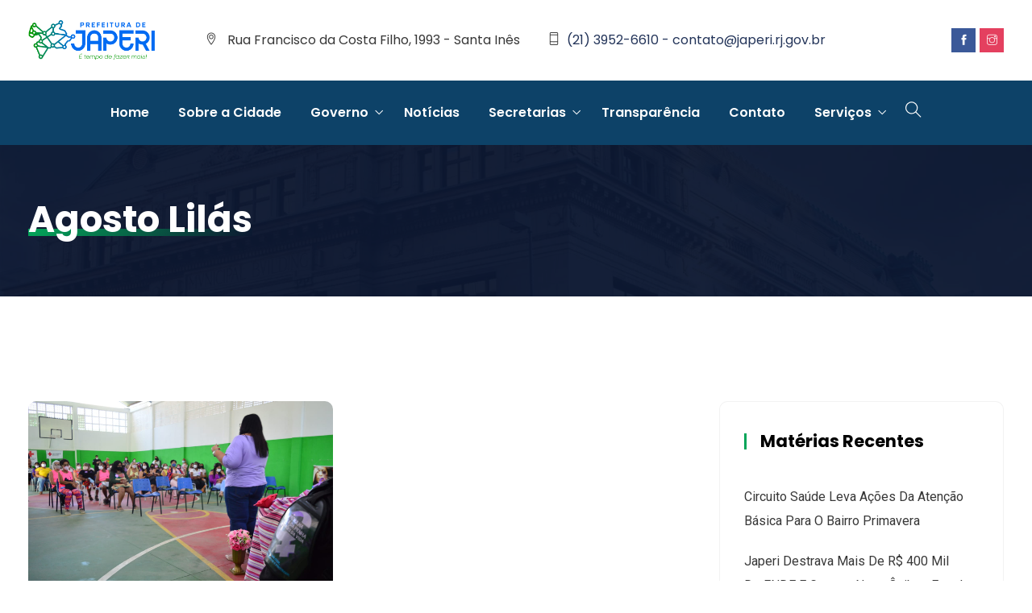

--- FILE ---
content_type: text/html; charset=UTF-8
request_url: https://www.japeri.rj.gov.br/tag/agosto-lilas/
body_size: 102301
content:
<!DOCTYPE html>
<html lang="pt-BR" prefix="og: http://ogp.me/ns# fb: http://ogp.me/ns/fb#" class="no-js no-svg">
<head>
<meta charset="UTF-8">
<meta name="viewport" content="width=device-width, initial-scale=1">
<link rel="profile" href="https://gmpg.org/xfn/11">
<title>agosto lilás &#8211; Prefeitura Municipal de Japeri</title>
<meta name='robots' content='max-image-preview:large' />
<link rel='dns-prefetch' href='//maxcdn.bootstrapcdn.com' />
<link rel='preconnect' href='//c0.wp.com' />
<link rel="alternate" type="application/rss+xml" title="Feed para Prefeitura Municipal de Japeri &raquo;" href="https://www.japeri.rj.gov.br/feed/" />
<link rel="alternate" type="application/rss+xml" title="Feed de comentários para Prefeitura Municipal de Japeri &raquo;" href="https://www.japeri.rj.gov.br/comments/feed/" />
<link rel="alternate" type="application/rss+xml" title="Feed de tag para Prefeitura Municipal de Japeri &raquo; agosto lilás" href="https://www.japeri.rj.gov.br/tag/agosto-lilas/feed/" />
		<!-- This site uses the Google Analytics by MonsterInsights plugin v8.26.0 - Using Analytics tracking - https://www.monsterinsights.com/ -->
		<!-- Note: MonsterInsights is not currently configured on this site. The site owner needs to authenticate with Google Analytics in the MonsterInsights settings panel. -->
					<!-- No tracking code set -->
				<!-- / Google Analytics by MonsterInsights -->
		<style id='wp-img-auto-sizes-contain-inline-css' type='text/css'>
img:is([sizes=auto i],[sizes^="auto," i]){contain-intrinsic-size:3000px 1500px}
/*# sourceURL=wp-img-auto-sizes-contain-inline-css */
</style>
<link rel='stylesheet' id='sbi_styles-css' href='https://www.japeri.rj.gov.br/wp-content/plugins/instagram-feed/css/sbi-styles.min.css?ver=6.10.0' type='text/css' media='all' />
<link rel='stylesheet' id='image-hover-css' href='https://www.japeri.rj.gov.br/wp-content/plugins/egovenz-core/elementor-supports/assets/css/image-hover.min.css?ver=1.0' type='text/css' media='all' />
<link rel='stylesheet' id='font-awesome-css' href='https://www.japeri.rj.gov.br/wp-content/plugins/elementor/assets/lib/font-awesome/css/font-awesome.min.css?ver=4.7.0' type='text/css' media='all' />
<link rel='stylesheet' id='egovenz-core-style-css' href='https://www.japeri.rj.gov.br/wp-content/plugins/egovenz-core/elementor-supports/assets/css/style.css?ver=1.0' type='text/css' media='all' />
<style id='wp-emoji-styles-inline-css' type='text/css'>

	img.wp-smiley, img.emoji {
		display: inline !important;
		border: none !important;
		box-shadow: none !important;
		height: 1em !important;
		width: 1em !important;
		margin: 0 0.07em !important;
		vertical-align: -0.1em !important;
		background: none !important;
		padding: 0 !important;
	}
/*# sourceURL=wp-emoji-styles-inline-css */
</style>
<link rel='stylesheet' id='wp-block-library-css' href='https://c0.wp.com/c/6.9/wp-includes/css/dist/block-library/style.min.css' type='text/css' media='all' />
<style id='wp-block-library-theme-inline-css' type='text/css'>
.wp-block-audio :where(figcaption){color:#555;font-size:13px;text-align:center}.is-dark-theme .wp-block-audio :where(figcaption){color:#ffffffa6}.wp-block-audio{margin:0 0 1em}.wp-block-code{border:1px solid #ccc;border-radius:4px;font-family:Menlo,Consolas,monaco,monospace;padding:.8em 1em}.wp-block-embed :where(figcaption){color:#555;font-size:13px;text-align:center}.is-dark-theme .wp-block-embed :where(figcaption){color:#ffffffa6}.wp-block-embed{margin:0 0 1em}.blocks-gallery-caption{color:#555;font-size:13px;text-align:center}.is-dark-theme .blocks-gallery-caption{color:#ffffffa6}:root :where(.wp-block-image figcaption){color:#555;font-size:13px;text-align:center}.is-dark-theme :root :where(.wp-block-image figcaption){color:#ffffffa6}.wp-block-image{margin:0 0 1em}.wp-block-pullquote{border-bottom:4px solid;border-top:4px solid;color:currentColor;margin-bottom:1.75em}.wp-block-pullquote :where(cite),.wp-block-pullquote :where(footer),.wp-block-pullquote__citation{color:currentColor;font-size:.8125em;font-style:normal;text-transform:uppercase}.wp-block-quote{border-left:.25em solid;margin:0 0 1.75em;padding-left:1em}.wp-block-quote cite,.wp-block-quote footer{color:currentColor;font-size:.8125em;font-style:normal;position:relative}.wp-block-quote:where(.has-text-align-right){border-left:none;border-right:.25em solid;padding-left:0;padding-right:1em}.wp-block-quote:where(.has-text-align-center){border:none;padding-left:0}.wp-block-quote.is-large,.wp-block-quote.is-style-large,.wp-block-quote:where(.is-style-plain){border:none}.wp-block-search .wp-block-search__label{font-weight:700}.wp-block-search__button{border:1px solid #ccc;padding:.375em .625em}:where(.wp-block-group.has-background){padding:1.25em 2.375em}.wp-block-separator.has-css-opacity{opacity:.4}.wp-block-separator{border:none;border-bottom:2px solid;margin-left:auto;margin-right:auto}.wp-block-separator.has-alpha-channel-opacity{opacity:1}.wp-block-separator:not(.is-style-wide):not(.is-style-dots){width:100px}.wp-block-separator.has-background:not(.is-style-dots){border-bottom:none;height:1px}.wp-block-separator.has-background:not(.is-style-wide):not(.is-style-dots){height:2px}.wp-block-table{margin:0 0 1em}.wp-block-table td,.wp-block-table th{word-break:normal}.wp-block-table :where(figcaption){color:#555;font-size:13px;text-align:center}.is-dark-theme .wp-block-table :where(figcaption){color:#ffffffa6}.wp-block-video :where(figcaption){color:#555;font-size:13px;text-align:center}.is-dark-theme .wp-block-video :where(figcaption){color:#ffffffa6}.wp-block-video{margin:0 0 1em}:root :where(.wp-block-template-part.has-background){margin-bottom:0;margin-top:0;padding:1.25em 2.375em}
/*# sourceURL=/wp-includes/css/dist/block-library/theme.min.css */
</style>
<style id='classic-theme-styles-inline-css' type='text/css'>
/*! This file is auto-generated */
.wp-block-button__link{color:#fff;background-color:#32373c;border-radius:9999px;box-shadow:none;text-decoration:none;padding:calc(.667em + 2px) calc(1.333em + 2px);font-size:1.125em}.wp-block-file__button{background:#32373c;color:#fff;text-decoration:none}
/*# sourceURL=/wp-includes/css/classic-themes.min.css */
</style>
<link rel='stylesheet' id='mediaelement-css' href='https://c0.wp.com/c/6.9/wp-includes/js/mediaelement/mediaelementplayer-legacy.min.css' type='text/css' media='all' />
<link rel='stylesheet' id='wp-mediaelement-css' href='https://c0.wp.com/c/6.9/wp-includes/js/mediaelement/wp-mediaelement.min.css' type='text/css' media='all' />
<style id='jetpack-sharing-buttons-style-inline-css' type='text/css'>
.jetpack-sharing-buttons__services-list{display:flex;flex-direction:row;flex-wrap:wrap;gap:0;list-style-type:none;margin:5px;padding:0}.jetpack-sharing-buttons__services-list.has-small-icon-size{font-size:12px}.jetpack-sharing-buttons__services-list.has-normal-icon-size{font-size:16px}.jetpack-sharing-buttons__services-list.has-large-icon-size{font-size:24px}.jetpack-sharing-buttons__services-list.has-huge-icon-size{font-size:36px}@media print{.jetpack-sharing-buttons__services-list{display:none!important}}.editor-styles-wrapper .wp-block-jetpack-sharing-buttons{gap:0;padding-inline-start:0}ul.jetpack-sharing-buttons__services-list.has-background{padding:1.25em 2.375em}
/*# sourceURL=https://www.japeri.rj.gov.br/wp-content/plugins/jetpack/_inc/blocks/sharing-buttons/view.css */
</style>
<style id='global-styles-inline-css' type='text/css'>
:root{--wp--preset--aspect-ratio--square: 1;--wp--preset--aspect-ratio--4-3: 4/3;--wp--preset--aspect-ratio--3-4: 3/4;--wp--preset--aspect-ratio--3-2: 3/2;--wp--preset--aspect-ratio--2-3: 2/3;--wp--preset--aspect-ratio--16-9: 16/9;--wp--preset--aspect-ratio--9-16: 9/16;--wp--preset--color--black: #000000;--wp--preset--color--cyan-bluish-gray: #abb8c3;--wp--preset--color--white: #FFF;--wp--preset--color--pale-pink: #f78da7;--wp--preset--color--vivid-red: #cf2e2e;--wp--preset--color--luminous-vivid-orange: #ff6900;--wp--preset--color--luminous-vivid-amber: #fcb900;--wp--preset--color--light-green-cyan: #7bdcb5;--wp--preset--color--vivid-green-cyan: #00d084;--wp--preset--color--pale-cyan-blue: #8ed1fc;--wp--preset--color--vivid-cyan-blue: #0693e3;--wp--preset--color--vivid-purple: #9b51e0;--wp--preset--color--dark-gray: #111;--wp--preset--color--light-gray: #767676;--wp--preset--gradient--vivid-cyan-blue-to-vivid-purple: linear-gradient(135deg,rgb(6,147,227) 0%,rgb(155,81,224) 100%);--wp--preset--gradient--light-green-cyan-to-vivid-green-cyan: linear-gradient(135deg,rgb(122,220,180) 0%,rgb(0,208,130) 100%);--wp--preset--gradient--luminous-vivid-amber-to-luminous-vivid-orange: linear-gradient(135deg,rgb(252,185,0) 0%,rgb(255,105,0) 100%);--wp--preset--gradient--luminous-vivid-orange-to-vivid-red: linear-gradient(135deg,rgb(255,105,0) 0%,rgb(207,46,46) 100%);--wp--preset--gradient--very-light-gray-to-cyan-bluish-gray: linear-gradient(135deg,rgb(238,238,238) 0%,rgb(169,184,195) 100%);--wp--preset--gradient--cool-to-warm-spectrum: linear-gradient(135deg,rgb(74,234,220) 0%,rgb(151,120,209) 20%,rgb(207,42,186) 40%,rgb(238,44,130) 60%,rgb(251,105,98) 80%,rgb(254,248,76) 100%);--wp--preset--gradient--blush-light-purple: linear-gradient(135deg,rgb(255,206,236) 0%,rgb(152,150,240) 100%);--wp--preset--gradient--blush-bordeaux: linear-gradient(135deg,rgb(254,205,165) 0%,rgb(254,45,45) 50%,rgb(107,0,62) 100%);--wp--preset--gradient--luminous-dusk: linear-gradient(135deg,rgb(255,203,112) 0%,rgb(199,81,192) 50%,rgb(65,88,208) 100%);--wp--preset--gradient--pale-ocean: linear-gradient(135deg,rgb(255,245,203) 0%,rgb(182,227,212) 50%,rgb(51,167,181) 100%);--wp--preset--gradient--electric-grass: linear-gradient(135deg,rgb(202,248,128) 0%,rgb(113,206,126) 100%);--wp--preset--gradient--midnight: linear-gradient(135deg,rgb(2,3,129) 0%,rgb(40,116,252) 100%);--wp--preset--font-size--small: 13px;--wp--preset--font-size--medium: 20px;--wp--preset--font-size--large: 36px;--wp--preset--font-size--x-large: 42px;--wp--preset--spacing--20: 0.44rem;--wp--preset--spacing--30: 0.67rem;--wp--preset--spacing--40: 1rem;--wp--preset--spacing--50: 1.5rem;--wp--preset--spacing--60: 2.25rem;--wp--preset--spacing--70: 3.38rem;--wp--preset--spacing--80: 5.06rem;--wp--preset--shadow--natural: 6px 6px 9px rgba(0, 0, 0, 0.2);--wp--preset--shadow--deep: 12px 12px 50px rgba(0, 0, 0, 0.4);--wp--preset--shadow--sharp: 6px 6px 0px rgba(0, 0, 0, 0.2);--wp--preset--shadow--outlined: 6px 6px 0px -3px rgb(255, 255, 255), 6px 6px rgb(0, 0, 0);--wp--preset--shadow--crisp: 6px 6px 0px rgb(0, 0, 0);}:where(.is-layout-flex){gap: 0.5em;}:where(.is-layout-grid){gap: 0.5em;}body .is-layout-flex{display: flex;}.is-layout-flex{flex-wrap: wrap;align-items: center;}.is-layout-flex > :is(*, div){margin: 0;}body .is-layout-grid{display: grid;}.is-layout-grid > :is(*, div){margin: 0;}:where(.wp-block-columns.is-layout-flex){gap: 2em;}:where(.wp-block-columns.is-layout-grid){gap: 2em;}:where(.wp-block-post-template.is-layout-flex){gap: 1.25em;}:where(.wp-block-post-template.is-layout-grid){gap: 1.25em;}.has-black-color{color: var(--wp--preset--color--black) !important;}.has-cyan-bluish-gray-color{color: var(--wp--preset--color--cyan-bluish-gray) !important;}.has-white-color{color: var(--wp--preset--color--white) !important;}.has-pale-pink-color{color: var(--wp--preset--color--pale-pink) !important;}.has-vivid-red-color{color: var(--wp--preset--color--vivid-red) !important;}.has-luminous-vivid-orange-color{color: var(--wp--preset--color--luminous-vivid-orange) !important;}.has-luminous-vivid-amber-color{color: var(--wp--preset--color--luminous-vivid-amber) !important;}.has-light-green-cyan-color{color: var(--wp--preset--color--light-green-cyan) !important;}.has-vivid-green-cyan-color{color: var(--wp--preset--color--vivid-green-cyan) !important;}.has-pale-cyan-blue-color{color: var(--wp--preset--color--pale-cyan-blue) !important;}.has-vivid-cyan-blue-color{color: var(--wp--preset--color--vivid-cyan-blue) !important;}.has-vivid-purple-color{color: var(--wp--preset--color--vivid-purple) !important;}.has-black-background-color{background-color: var(--wp--preset--color--black) !important;}.has-cyan-bluish-gray-background-color{background-color: var(--wp--preset--color--cyan-bluish-gray) !important;}.has-white-background-color{background-color: var(--wp--preset--color--white) !important;}.has-pale-pink-background-color{background-color: var(--wp--preset--color--pale-pink) !important;}.has-vivid-red-background-color{background-color: var(--wp--preset--color--vivid-red) !important;}.has-luminous-vivid-orange-background-color{background-color: var(--wp--preset--color--luminous-vivid-orange) !important;}.has-luminous-vivid-amber-background-color{background-color: var(--wp--preset--color--luminous-vivid-amber) !important;}.has-light-green-cyan-background-color{background-color: var(--wp--preset--color--light-green-cyan) !important;}.has-vivid-green-cyan-background-color{background-color: var(--wp--preset--color--vivid-green-cyan) !important;}.has-pale-cyan-blue-background-color{background-color: var(--wp--preset--color--pale-cyan-blue) !important;}.has-vivid-cyan-blue-background-color{background-color: var(--wp--preset--color--vivid-cyan-blue) !important;}.has-vivid-purple-background-color{background-color: var(--wp--preset--color--vivid-purple) !important;}.has-black-border-color{border-color: var(--wp--preset--color--black) !important;}.has-cyan-bluish-gray-border-color{border-color: var(--wp--preset--color--cyan-bluish-gray) !important;}.has-white-border-color{border-color: var(--wp--preset--color--white) !important;}.has-pale-pink-border-color{border-color: var(--wp--preset--color--pale-pink) !important;}.has-vivid-red-border-color{border-color: var(--wp--preset--color--vivid-red) !important;}.has-luminous-vivid-orange-border-color{border-color: var(--wp--preset--color--luminous-vivid-orange) !important;}.has-luminous-vivid-amber-border-color{border-color: var(--wp--preset--color--luminous-vivid-amber) !important;}.has-light-green-cyan-border-color{border-color: var(--wp--preset--color--light-green-cyan) !important;}.has-vivid-green-cyan-border-color{border-color: var(--wp--preset--color--vivid-green-cyan) !important;}.has-pale-cyan-blue-border-color{border-color: var(--wp--preset--color--pale-cyan-blue) !important;}.has-vivid-cyan-blue-border-color{border-color: var(--wp--preset--color--vivid-cyan-blue) !important;}.has-vivid-purple-border-color{border-color: var(--wp--preset--color--vivid-purple) !important;}.has-vivid-cyan-blue-to-vivid-purple-gradient-background{background: var(--wp--preset--gradient--vivid-cyan-blue-to-vivid-purple) !important;}.has-light-green-cyan-to-vivid-green-cyan-gradient-background{background: var(--wp--preset--gradient--light-green-cyan-to-vivid-green-cyan) !important;}.has-luminous-vivid-amber-to-luminous-vivid-orange-gradient-background{background: var(--wp--preset--gradient--luminous-vivid-amber-to-luminous-vivid-orange) !important;}.has-luminous-vivid-orange-to-vivid-red-gradient-background{background: var(--wp--preset--gradient--luminous-vivid-orange-to-vivid-red) !important;}.has-very-light-gray-to-cyan-bluish-gray-gradient-background{background: var(--wp--preset--gradient--very-light-gray-to-cyan-bluish-gray) !important;}.has-cool-to-warm-spectrum-gradient-background{background: var(--wp--preset--gradient--cool-to-warm-spectrum) !important;}.has-blush-light-purple-gradient-background{background: var(--wp--preset--gradient--blush-light-purple) !important;}.has-blush-bordeaux-gradient-background{background: var(--wp--preset--gradient--blush-bordeaux) !important;}.has-luminous-dusk-gradient-background{background: var(--wp--preset--gradient--luminous-dusk) !important;}.has-pale-ocean-gradient-background{background: var(--wp--preset--gradient--pale-ocean) !important;}.has-electric-grass-gradient-background{background: var(--wp--preset--gradient--electric-grass) !important;}.has-midnight-gradient-background{background: var(--wp--preset--gradient--midnight) !important;}.has-small-font-size{font-size: var(--wp--preset--font-size--small) !important;}.has-medium-font-size{font-size: var(--wp--preset--font-size--medium) !important;}.has-large-font-size{font-size: var(--wp--preset--font-size--large) !important;}.has-x-large-font-size{font-size: var(--wp--preset--font-size--x-large) !important;}
:where(.wp-block-post-template.is-layout-flex){gap: 1.25em;}:where(.wp-block-post-template.is-layout-grid){gap: 1.25em;}
:where(.wp-block-term-template.is-layout-flex){gap: 1.25em;}:where(.wp-block-term-template.is-layout-grid){gap: 1.25em;}
:where(.wp-block-columns.is-layout-flex){gap: 2em;}:where(.wp-block-columns.is-layout-grid){gap: 2em;}
:root :where(.wp-block-pullquote){font-size: 1.5em;line-height: 1.6;}
/*# sourceURL=global-styles-inline-css */
</style>
<link rel='stylesheet' id='contact-form-7-css' href='https://www.japeri.rj.gov.br/wp-content/plugins/contact-form-7/includes/css/styles.css?ver=6.1.4' type='text/css' media='all' />
<link rel='stylesheet' id='rs-plugin-settings-css' href='https://www.japeri.rj.gov.br/wp-content/plugins/revslider/public/assets/css/rs6.css?ver=6.3.5' type='text/css' media='all' />
<style id='rs-plugin-settings-inline-css' type='text/css'>
#rs-demo-id {}
/*# sourceURL=rs-plugin-settings-inline-css */
</style>
<link rel='stylesheet' id='cff-css' href='https://www.japeri.rj.gov.br/wp-content/plugins/custom-facebook-feed/assets/css/cff-style.min.css?ver=4.3.4' type='text/css' media='all' />
<link rel='stylesheet' id='sb-font-awesome-css' href='https://maxcdn.bootstrapcdn.com/font-awesome/4.7.0/css/font-awesome.min.css?ver=6.9' type='text/css' media='all' />
<link rel='stylesheet' id='bootstrap-css' href='https://www.japeri.rj.gov.br/wp-content/themes/egovenz/assets/css/bootstrap.min.css?ver=4.1.1' type='text/css' media='all' />
<link rel='stylesheet' id='themify-icons-css' href='https://www.japeri.rj.gov.br/wp-content/themes/egovenz/assets/css/themify-icons.css?ver=1.0' type='text/css' media='all' />
<link rel='stylesheet' id='animate-css' href='https://www.japeri.rj.gov.br/wp-content/themes/egovenz/assets/css/animate.min.css?ver=3.5.1' type='text/css' media='all' />
<link rel='stylesheet' id='shortcode-css' href='https://www.japeri.rj.gov.br/wp-content/themes/egovenz/assets/css/elementor-shortcode.css?ver=1.0' type='text/css' media='all' />
<link rel='stylesheet' id='elementor-frontend-css' href='https://www.japeri.rj.gov.br/wp-content/plugins/elementor/assets/css/frontend.min.css?ver=3.34.0' type='text/css' media='all' />
<link rel='stylesheet' id='egovenz-style-css' href='https://www.japeri.rj.gov.br/wp-content/themes/egovenz/style.css?ver=1.0' type='text/css' media='all' />
<style id='egovenz-style-inline-css' type='text/css'>
body{color:#383838;font-family:Roboto;font-weight:400;font-size:16px;letter-spacing:0}h1{font-family:Poppins;font-weight:700;font-size:45px;line-height:55px}h2{font-family:Poppins;font-weight:700;font-size:40px;line-height:50px}h3{font-family:Poppins;font-weight:700;font-size:35px;line-height:38px}h4{font-family:Poppins;font-weight:700;font-size:27px;line-height:31px}h5{font-family:Poppins;font-weight:700;font-size:20px;line-height:30px}h6{font-family:Poppins;font-weight:700;font-size:16px;line-height:22px}a{color:#383838}a:hover{color:#03a559}a:active{color:#03a559}.widget{color:#101f40}.widget .widget-title{font-size:21px}.page-loader{background:url('http://japeri.rj.gov.br/wp-content/uploads/2022/03/Double-Ring-1s-200px-1.gif') 50% 50% no-repeat rgb(249,249,249)}.container,.boxed-container,.boxed-container .site-footer.footer-fixed,.custom-container{width:1240px}body .elementor-section.elementor-section-boxed>.elementor-container{max-width:1240px}.egovenz-content > .egovenz-content-inner{}.header-inner .main-logo img{max-height:50px}.header-inner .sticky-logo img{max-height:30px}.mobile-header-inner .mobile-logo img{max-height:50px}header.egovenz-header{}.topbar{color:#ffffff;font-family:Poppins;font-weight:400;font-size:14px;line-height:24px;background:#ffffff}.topbar a,.mobile-topbar-wrap a{color:#ffffff}.topbar a:hover,.mobile-topbar-wrap a:hover{color:#e75925}.topbar a:active,.topbar a:focus,.mobile-topbar-wrap a:focus,.mobile-topbar-wrap a:active{color:#e75925}.mobile-topbar-wrap{color:#ffffff;font-family:Poppins;font-weight:400;font-size:14px;line-height:24px;background:#ffffff}.topbar-items > li{height:50px ;line-height:50px }.header-sticky .topbar-items > li,.sticky-scroll.show-menu .topbar-items > li{height:40px ;line-height:40px }.topbar-items > li img{max-height:50px }.logobar{font-family:Poppins;background:#ffffff}.logobar a{color:#24355a}.logobar a:hover{color:#24355a}.logobar a:active,.logobar a:focus,.logobar .egovenz-main-menu > li.current-menu-item > a,.logobar .egovenz-main-menu > li.current-menu-ancestor > a,.logobar a.active{}	.logobar-items > li{height:100px ;line-height:100px }.header-sticky .logobar-items > li,.sticky-scroll.show-menu .logobar-items > li{height:80px ;line-height:80px }.logobar-items > li img{max-height:100px }.header-sticky .logobar,.sticky-scroll.show-menu .logobar{}.header-sticky .logobar a,.sticky-scroll.show-menu .logobar a{}.header-sticky .logobar a:hover,.sticky-scroll.show-menu .logobar a:hover{}.header-sticky .logobar a:active,.sticky-scroll.show-menu .logobar a:active,.header-sticky .logobar .egovenz-main-menu .current-menu-item > a,.header-sticky .logobar .egovenz-main-menu .current-menu-ancestor > a,.sticky-scroll.show-menu .logobar .egovenz-main-menu .current-menu-item > a,.sticky-scroll.show-menu .logobar .egovenz-main-menu .current-menu-ancestor > a,.header-sticky .logobar a.active,.sticky-scroll.show-menu .logobar a.active{}	.header-sticky .logobar img.custom-logo,.sticky-scroll.show-menu .logobar img.custom-logo{max-height:80px }.navbar{color:#000000;font-family:Poppins;background:#0d4268}.navbar a{color:#ffffff}.navbar a:hover{color:#ffffff}.navbar a:active,.navbar a:focus,.navbar .egovenz-main-menu > .current-menu-item > a,.navbar .egovenz-main-menu > .current-menu-ancestor > a,.navbar a.active{color:#ffffff}.navbar-items > li{height:80px ;line-height:80px }.header-sticky .navbar-items > li,.sticky-scroll.show-menu .navbar-items > li{height:70px ;line-height:70px }.navbar-items > li img{max-height:80px }.header-sticky .navbar,.sticky-scroll.show-menu .navbar{color:#ffffff;background:#ffffff}.header-sticky .navbar a,.sticky-scroll.show-menu .navbar a{color:#000000}.header-sticky .navbar a:hover,.sticky-scroll.show-menu .navbar a:hover{color:#e75925}.header-sticky .navbar a:active,.sticky-scroll.show-menu .navbar a:active,.header-sticky .navbar .egovenz-main-menu .current-menu-item > a,.header-sticky .navbar .egovenz-main-menu .current-menu-ancestor > a,.sticky-scroll.show-menu .navbar .egovenz-main-menu .current-menu-item > a,.sticky-scroll.show-menu .navbar .egovenz-main-menu .current-menu-ancestor > a,.header-sticky .navbar a.active,.sticky-scroll.show-menu .navbar a.active{color:#e75925}.sticky-scroll.show-menu .navbar img.custom-logo{max-height:70px }.secondary-menu-area{width:350px }.secondary-menu-area{left:-350px}.secondary-menu-area.left-overlay,.secondary-menu-area.left-push{left:-350px}.secondary-menu-area.right-overlay,.secondary-menu-area.right-push{}.secondary-menu-area .secondary-menu-area-inner{}.secondary-menu-area a{}.secondary-menu-area a:hover{}.secondary-menu-area a:active{}.sticky-header-space{}.sticky-header-space li a{}.sticky-header-space li a:hover{}.sticky-header-space li a:active{}	.mobile-header-items > li{height:60px ;line-height:60px }.mobile-header{background:#ffffff}.mobile-header-items li a{color:#000000}.mobile-header-items li a:hover{color:#e75925}.mobile-header-items li a:active{color:#e75925}.header-sticky .mobile-header-items > li,.show-menu .mobile-header-items > li{height:60px;line-height:60px}.mobile-header .header-sticky,.mobile-header .show-menu{background:#ffffff}.header-sticky .mobile-header-items li a,.show-menu .mobile-header-items li a{color:#000000}.header-sticky .mobile-header-items li a:hover,.show-menu .mobile-header-items li a:hover{color:#e75925}.header-sticky .mobile-header-items li a:hover,.show-menu .mobile-header-items li a:hover{color:#e75925}.mobile-bar{}.mobile-bar li a{}.mobile-bar li a:hover{}.mobile-bar li a:active,ul > li.current-menu-item > a,ul > li.current-menu-parent > a,ul > li.current-menu-ancestor > a,.egovenz-mobile-menu li.menu-item a.active{}ul.egovenz-main-menu > li > a,ul.egovenz-main-menu > li > .main-logo{color:#ffffff;font-family:Poppins;font-weight:600;font-size:16px}ul.dropdown-menu{background:#ffffff}ul.dropdown-menu > li{}ul.dropdown-menu > li a,ul.mega-child-dropdown-menu > li a,.header-sticky ul.dropdown-menu > li a,.sticky-scroll.show-menu ul.dropdown-menu > li a,.header-sticky ul.mega-child-dropdown-menu > li a,.sticky-scroll.show-menu ul.mega-child-dropdown-menu > li a{color:#24355a}ul.dropdown-menu > li a:hover,ul.mega-child-dropdown-menu > li a:hover,.header-sticky ul.dropdown-menu > li a:hover,.sticky-scroll.show-menu ul.dropdown-menu > li a:hover,.header-sticky ul.mega-child-dropdown-menu > li a:hover,.sticky-scroll.show-menu ul.mega-child-dropdown-menu > li a:hover{color:#03a559}ul.dropdown-menu > li a:active,ul.mega-child-dropdown-menu > li a:active,.header-sticky ul.dropdown-menu > li a:active,.sticky-scroll.show-menu ul.dropdown-menu > li a:active,.header-sticky ul.mega-child-dropdown-menu > li a:active,.sticky-scroll.show-menu ul.mega-child-dropdown-menu > li a:active,ul.dropdown-menu > li.current-menu-item > a,ul.dropdown-menu > li.current-menu-parent > a,ul.dropdown-menu > li.current-menu-ancestor > a,ul.mega-child-dropdown-menu > li.current-menu-item > a{color:#03a559}.egovenz-single-post .page-title-wrap-inner{color:#ffffff;background-image:url(http://japeri.rj.gov.br/wp-content/uploads/2019/10/bg-info-1.jpg);padding-top:70px;padding-bottom:70px}.egovenz-single-post .page-title-wrap a{color:#ffffff}.egovenz-single-post .page-title-wrap a:hover{color:#ffffff}.egovenz-single-post .page-title-wrap a:active{color:#ffffff}.egovenz-single-post .page-title-wrap-inner > .page-title-overlay{background:rgba(12,24,49,0.9)}.egovenz-blog .page-title-wrap-inner{color:#ffffff;background-image:url(http://japeri.rj.gov.br/wp-content/uploads/2019/10/bg-info-1.jpg);background-repeat:no-repeat;background-position:center center;background-size:cover;padding-top:70px;padding-bottom:70px}.egovenz-blog .page-title-wrap a{color:#ffffff}.egovenz-blog .page-title-wrap a:hover{color:#ffffff}.egovenz-blog .page-title-wrap a:active{color:#ffffff}.egovenz-blog .page-title-wrap-inner > .page-title-overlay{background:rgba(12,24,49,0.9)}.egovenz-page .page-title-wrap-inner{color:#ffffff;background-image:url(http://japeri.rj.gov.br/wp-content/uploads/2019/10/bg-info-1.jpg);background-position:center center;background-size:cover;padding-top:70px;padding-bottom:70px}.egovenz-page .page-title-wrap a{color:#ffffff}.egovenz-page .page-title-wrap a:hover{color:#ffffff}.egovenz-page .page-title-wrap a:active{color:#ffffff}.egovenz-page .page-title-wrap-inner > .page-title-overlay{background:rgba(12,24,49,0.9)}.egovenz-woo .page-title-wrap-inner{color:#ffffff;padding-top:90px;padding-bottom:0}.egovenz-woo .page-title-wrap a{color:#ffffff}.egovenz-woo .page-title-wrap a:hover{color:#e9204f}.egovenz-woo .page-title-wrap a:active{color:#e9204f}.egovenz-woo .page-title-wrap-inner > .page-title-overlay{}.egovenz-single-product .page-title-wrap-inner{}.egovenz-single-product .page-title-wrap a{}.egovenz-single-product .page-title-wrap a:hover{}.egovenz-single-product .page-title-wrap a:active{}.egovenz-single-product .page-title-wrap-inner > .page-title-overlay{}.single-post-template .post-format-wrap{}.single-post-template .post-quote-wrap > .blockquote,.single-post-template .post-link-inner,.single-post-template .post-format-wrap .post-audio-wrap{}.blog-template .post-format-wrap{}.blog-template .post-quote-wrap > .blockquote,.blog-template .post-link-inner,.blog-template .post-format-wrap .post-audio-wrap{}.archive-template .post-format-wrap{}.archive-template .post-quote-wrap > .blockquote,.archive-template .post-link-inner,.archive-template .post-format-wrap .post-audio-wrap{}.post-quote-wrap > .blockquote{border-left-color:#03a559}.single-post-template .post-quote-wrap > .blockquote{background-color:rgba(0,0,0,0.7)}.blog-template .post-quote-wrap > .blockquote{background-color:rgba(0,0,0,0.7)}.archive-template .post-quote-wrap > .blockquote{background-color:rgba(0,0,0,0.7)}.single-post-template .post-link-inner{background-color:rgba(0,0,0,0.7)}.blog-template .post-link-inner{background-color:rgba(0,0,0,0.7)}.archive-template .post-link-inner{background-color:rgba(0,0,0,0.7)}.post-overlay-items{}.post-overlay-items a{}.post-overlay-items a:hover{}.post-overlay-items a:hover{}.site-footer{font-family:Poppins;background-color:#0d4268;background-repeat:no-repeat;background-position:center center;background-size:cover}.site-footer .widget{font-family:Poppins}.site-footer a{color:#9d9d9d}.site-footer a:hover{}.site-footer a:hover{}.footer-top-wrap{color:#ffffff;text-align:center;border-bottom-width:1px;border-bottom-style:solid;border-bottom-color:#191919;padding-top:40px;padding-right:15px;padding-bottom:40px;padding-left:15px}.footer-top-wrap .widget{color:#ffffff;text-align:center}.footer-top-wrap a{}.footer-top-wrap a:hover{}.footer-top-wrap a:hover{}.footer-top-wrap .widget .widget-title{color:#ffffff}.footer-middle-wrap{color:#ffffff;font-size:15px;background-color:transparent;padding-top:95px;padding-bottom:95px}.footer-middle-wrap .widget{color:#ffffff;font-size:15px}.footer-middle-wrap a{color:#eaeaea}.footer-middle-wrap a:hover{color:#ffffff}.footer-middle-wrap a:active{color:#ffffff}.footer-middle-wrap .widget .widget-title{color:#ffffff}.footer-bottom{color:#ffffff;font-size:12px;background-color:transparent;border-top-width:1px;border-top-style:solid;border-top-color:#191919}.footer-bottom .widget{color:#ffffff;font-size:12px}.footer-bottom a{color:#ffffff}.footer-bottom a:hover{color:#ffffff}.footer-bottom a:active{color:#ffffff}.theme-color{color:#03a559}.gradient-bg{background:-webkit-linear-gradient(-155deg,#03a559 0,#0c1831 100%);background:linear-gradient(-155deg,#03a559 0,#0c1831 100%)}.theme-color-bg{background-color:#03a559}.theme-color-hbg:hover{background-color:#03a559 !important}.secondary-color{color:#0c1831}.default-color{color:#03a559 !important}::selection{background:#03a559}b{color:#03a559}b{color:#03a559}.error-404 .page-title{text-shadow:-1px -1px 0 #03a559,1px -1px 0 #03a559,-1px 1px 0 #000,1px 1px 0 #000}.top-sliding-toggle.fa-minus{border-top-color:#03a559}.owl-dot.active span{background:#03a559;border-color:#03a559}.owl-prev,.owl-next{color:#03a559}.owl-prev:hover,.owl-next:hover{color:#03a559}.typo-a-white a:hover{color:#03a559}.header-button a,.sticky-head.header-sticky .nav-item-inner a.egovenz-popup-trigger.btn{background-color:#03a559}.classic-navbar .egovenz-main-menu{background:#03a559}.classic-navbar .egovenz-main-menu:before{border-bottom-color:#03a559}ul.mobile-topbar-items.nav li span{color:#03a559}.header-inner .logobar-inner .media i{color:#03a559}.header-inner .logobar-inner .media i:after{background:#03a559}.dropdown:hover > .dropdown-menu{border-color:#03a559}.egovenz-main-menu li.menu-item.dropdown .dropdown-menu a:before{background:#03a559}.navbar ul ul ul.dropdown-menu li .nav-link:focus,ul.nav ul ul.dropdown-menu li .nav-link:focus{color:#03a559}.navbar ul ul li.menu-btn a{color:#03a559}.widget .widget-title::before{background:#03a559}.search-form .input-group input.form-control::-webkit-input-placeholder,.search-form .input-group input.form-control::-moz-placeholder,.search-form .input-group input.form-control::-ms-input-placeholder,.search-form .input-group input.form-control:-moz-placeholder{color:#03a559 !important}input[type="submit"]{background:#03a559}.btn,button,.btn.bordered:hover,a.button.logout-link{background:#03a559}.btn.classic:hover{background:#03a559}.btn.link{color:#03a559}.btn.bordered,a.btn.btn-link{color:#03a559}.btn.inverse:hover{background-color:#03a559}.btn.btn-default.theme-color{background:#03a559}.btn.secondary-color{background:#0c1831}.rev_slider_wrapper .btn.btn-outline:hover{background-color:#03a559;border-color:#03a559}.rev_slider .btn.btn-default{border-color:#03a559 !important}select:focus{border-color:#03a559}.close:before,.close:after{background:#03a559}.nav-link:focus,.nav-link:hover{color:#03a559}.zmm-dropdown-toggle{color:#03a559}ul li.theme-color a{color:#03a559 !important}.top-meta ul li a.read-more,.bottom-meta ul li a.read-more{color:#03a559}.single-post-template blockquote{border-color:#03a559}.single-post .post-meta li i.before-icon::before{color:#03a559}.single-post .entry-meta ul li a:hover{color:#03a559}.post-comments-wrapper p.form-submit input{background-color:#03a559;border-color:#03a559 !important}.single-post .author-info{border-color:#03a559}.grid-layout .article-inner header.entry-header:after,.grid-layout .post .post-more a.read-more,.blog-wrapper .post-overlay-items> .post-more a.read-more,.blog-style-default .entry-title:after,.blog-wrapper.blog-style-default a.read-more{background-color:#03a559}.post-navigation .nav-links .nav-next a,.post-navigation .nav-links .nav-previous a{border-color:#03a559}.post-navigation .nav-links .nav-next a:hover,.post-navigation .nav-links .nav-previous a:hover,.single-post .post-navigation-wrapper .nav-links.custom-post-nav>div>i,.single-post-template article .article-inner> .top-meta li.nav-item:after,.light-menu.elementor-widget-wp-widget-nav_menu .menu li:before,.post-meta>ul>li.nav-item .post-tags a:hover,.single-post-template article .article-inner> .top-meta li.nav-item .post-date::before,.post-navigation-wrapper .nav-links.custom-post-nav .prev-nav-link a.prev::before,.post-navigation-wrapper .nav-links.custom-post-nav .next-nav-link a.next::before,.egovenz_latest_post_widget .side-item-text a::before,.egovenz_latest_post_widget .side-item-text a::after{background-color:#03a559}.custom-post-nav > .prev-nav-link > a:hover,.custom-post-nav > .next-nav-link > a:hover,.single-post-template blockquote:before,.zozo-horizontal-slider-wrap .jctkr-wrapper ul li:before,.light-menu.elementor-widget-wp-widget-nav_menu .menu li a:hover,.single-post-template article .article-inner> .top-meta li.nav-item .post-date a,.single-post-template article .article-inner> .top-meta li.nav-item a:hover{color:#03a559}.calendar_wrap th,tfoot td{background:#03a559}.widget_calendar caption{border-color:#03a559}.widget_archive li:before{color:#03a559}.site-footer .widget_archive li:before{color:#03a559}.widget.widget_tag_cloud a.tag-cloud-link:hover{background:#03a559;border-color:#03a559}.null-instagram-feed p a{background:#03a559}.widget .menu-item-object-egovenz-services a{background:#0c1831}.site-footer .widget .menu-item-object-egovenz-services.current-menu-item a:hover{color:#03a559}.widget .menu-item-object-egovenz-services.current-menu-item a,.widget .menu-item-object-egovenz-services a:hover{background:#03a559}.widget-area .widget .menu-item-object-egovenz-services.current-menu-item a,.widget-area .widget .menu-item-object-egovenz-services a:hover{border-left-color:#03a559}.widget .menu-item-object-egovenz-service a{border-color:#03a559}.zozo-horizontal-slider-title{background:#03a559}.grid-layout .article-inner .top-meta a.read-more::before,.grid-layout .article-inner .entry-footer .bottom-meta a.read-more::before,.egovenz-single-post .post-comments .comment-reply-link:before,.comment-meta .comment-reply-link:before{color:#03a559}.zozo_advance_tab_post_widget .nav-tabs .nav-item.show .nav-link,.widget .nav-tabs .nav-link.active{background:#03a559}.back-to-top > i{color:#03a559}.page-title-inner .page-title,.list-fullwidth-active .feature-box-title,.contact-info-style-modern .contact-info-title,.team-info .team-title h2{background-image:-webkit-linear-gradient(120deg,#03a559 0,#0c1831 100%);background-image:linear-gradient(120deg,#03a559 0,#0c1831 100%)}.entry-title a:hover{color:#03a559}.title-separator.separator-border{background-color:#03a559}.section-title-wrapper .title-wrap > .sub-title::before{background-color:#03a559}.twitter-3 .tweet-info{border-color:#03a559}.twitter-wrapper.twitter-dark a{color:#03a559}.price-text{color:#03a559}.pricing-style-1.pricing-list-active .pricing-inner-wrapper,.pricing-style-1 .btn-default:hover{background-color:#03a559}.pricing-style-1 .pricing-table-info .price-text,.pricing-style-1 .pricing-table-info > .price-before{color:#03a559}.pricing-style-3 .pricing-inner-wrapper,.pricing-style-1 .btn-default:hover{border-color:#03a559}.pricing-style-2 .price-text p{color:#03a559}.pricing-style-3 .pricing-title::before,.pricing-style-3 .pricing-title::after,.pricing-style-2 .pricing-table-info:after,.pricing-style-3 ul.pricing-features-list li:before{background-color:#03a559}.theme-gradient-bg{background:-webkit-linear-gradient(-150deg,#0c1831 35%,#03a559 65%) !important;background:linear-gradient(-150deg,#0c1831 35%,#03a559 65%) !important}.compare-pricing-wrapper .pricing-table-head,.compare-features-wrap{background:#03a559}.zozo-horizontal-slider-title:after{background:#0c1831}.compare-pricing-style-3.compare-pricing-wrapper .btn:hover{background:#03a559}.counter-wrapper.dashed-secondary-color.counter-style-1{border-color:#03a559}.counter-wrapper.dashed-theme-color.counter-style-1{border-color:#03a559}.counter-value span.counter-suffix{color:#03a559}.counter-wrapper.counter-style-2 .counter-value h3{background:#03a559;-webkit-background-clip:text;-webkit-text-fill-color:transparent}.day-counter-modern .day-counter > *:after{background:rgba(3,165,89,0.1)}span.typing-text,.typed-cursor{color:#03a559}.testimonial-light .client-name:hover{color:#03a559}.testimonial-wrapper.testimonial-1 a.client-name:hover,.testimonial-wrapper.testimonial-1 .client-designation{color:#03a559}.testimonial-wrapper.testimonial-1 .testimonial-inner::after,.testimonial-wrapper.testimonial-modern .testimonial-inner:after,.testimonial-wrapper.testimonial-default .owl-item .testimonial-inner,.testimonial-list .testimonial-list-item .testimonial-thumb:before,.single-egovenz-testimonial .testimonial-info .testimonial-img:before{background-color:#03a559}.egovenz-content .testimonial-2 .testimonial-inner:hover,.egovenz-content .testimonial-2 .testimonial-inner:hover .testimonial-thumb img{border-color:#03a559}.testimonial-wrapper.testimonial-3 .testimonial-inner .testimonial-info .client-name,.testimonial-wrapper.testimonial-3 .testimonial-inner .testimonial-excerpt .testimonial-excerpt-icon i,.testimonial-wrapper.testimonial-default .testimonial-inner > *.testimonial-excerpt:before{color:#03a559 !important}.events-date{border-color:#03a559}.event-inner .event-schedule-inner .tab-content i{color:#03a559}.event-details-wrap ul li:before{background:#03a559}.media.event-list-item:before{background:#03a559}.event-details-wrap ul li:after{border-color:#03a559}.media.event-list-item span.event-time,.media.event-list-item .post-more a.read-more{background:#03a559}.events-date{border-color:#03a559}.event-inner .event-schedule-inner .tab-content i,.event-inner .post-more > a,.event-date,.event-wrapper.event-dark .event-inner .post-title-head > a:hover,.media.event-list-item .read-more{color:#03a559}.event-info h4,.event-venue h4,.event-contact-title h4,.event-contact h4,.event-map h4,.event-wrapper.event-modern .event-date:after,.event-wrapper.event-default .event-inner .event-date,.media.event-list-item .event-date:after,.event-list-item .event-date:before,.event-classic .event-inner .event-date,.event-wrapper.event-modern .event-inner:after{background:#03a559}.event-details-wrap ul li:before{background:#03a559}.event-details-wrap ul li:after{border-color:#03a559}.nav.pagination > li.nav-item.active a,.nav.pagination > li.nav-item span,.nav.pagination > li.nav-item a,.nav.pagination > li.nav-item:focus a{background:#03a559;border-color:#03a559}.egovenz-sticky-wrapper.text_trigger a,a.egovenz-sticky-trigger{background:#03a559}.team-wrapper.team-default .team-inner .team-designation h6,.team-default .client-name{color:#03a559}.team-wrapper.team-default .team-inner:after{background:#03a559}.team-wrapper.team-default .team-inner:before{background:#0c1831}.team-modern .team-name a::after,span.animate-bubble-box:before{background:#03a559;filter:drop-shadow(0 1px 2px rgba(3,165,89,0.5))}span.animate-bubble-box:after{background:#03a559;filter:drop-shadow(0 1px 2px rgba(3,165,89,0.5))}span.animate-bubble-box{box-shadow:0 0 1px 0 rgba(3,165,89,0.1),0 0 1px 0 rgba(3,165,89,0.1) inset}.team-wrapper.team-modern .team-inner > .team-thumb{border-color:#03a559}.team-wrapper.team-modern .team-inner:hover > .team-designation h6{color:#03a559}.timeline-style-2 .timeline > li > .timeline-panel{border-color:#03a559}.timeline-sep-title{color:#03a559}.timeline-style-2 .timeline > li > .timeline-panel:before{border-left-color:#03a559;border-right-color:#03a559}.timeline-style-2 .timeline > li > .timeline-panel:after{border-left-color:#03a559;border-right-color:#03a559}.timeline-style-3 .timeline > li > .timeline-sep-title{background:#03a559}.cd-horizontal-timeline .events{background:#03a559}.cd-horizontal-timeline .events a.selected::after{background-color:#03a559;border-color:#03a559}.cd-timeline-navigation a{border-color:#03a559}.cd-horizontal-timeline .events-content em{color:#03a559}.cd-horizontal-timeline .events-content li{border-color:#03a559}.cd-horizontal-timeline .events-content li .tl-triangle{border-bottom-color:#03a559}.cd-horizontal-timeline .events-content li > h2{color:#03a559}.portfolio-wrapper ul.nav.m-auto.d-block > li.active a{background:#03a559}.portfolio-wrapper ul.nav.m-auto.d-block > li a{background:#0c1831}.portfolio-style-modern a.read-more:before{background:#0c1831}.portfolio-style-modern a.read-more:after{background:#03a559}.portfolio-wrapper.portfolio-style-modern .post-overlay-items a:hover,.portfolio-meta-list>li a:hover{color:#03a559 !important}.portfolio-masonry-layout .portfolio-angle .portfolio-title h4:after{background-color:#03a559}.portfolio-style-classic .post-overlay-items > .portfolio-popup-icon a,.portfolio-style-classic .post-overlay-items > .portfolio-link-icon a,.portfolio-style-modern .post-overlay-items> .portfolio-link-icon a,.portfolio-style-modern .post-overlay-items> .portfolio-popup-icon a{background-color:#03a559}.portfolio-default .portfolio-wrap .portfolio-content-wrap{background-color:#03a559}.portfolio-default .portfolio-overlay .portfolio-title a:after{background-color:rgba(3,165,89,0.5)}.portfolio-style-default .portfolio-link-icon a,.portfolio-style-default .portfolio-popup-icon a{background-color:#03a559}.portfolio-classic .portfolio-wrap .portfolio-content-wrap .portfolio-read-more a,.portfolio-angle .portfolio-wrap .portfolio-content-wrap .portfolio-read-more a{color:#03a559}.portfolio-classic .portfolio-wrap .portfolio-content-wrap .portfolio-read-more a:hover,.portfolio-angle .portfolio-wrap .portfolio-content-wrap .portfolio-read-more a:hover{background-color:#03a559}.portfolio-single.portfolio-model-2 .portfolio-details .portfolio-meta-wrap{background:#03a559}.portfolio-model-4 .portfolio-info .portfolio-meta .portfolio-meta-list > li ul.portfolio-categories a:hover{color:#03a559}.single-egovenz-portfolio .portfolio-title h3::after,.single-egovenz-portfolio .portfolio-related-slider h4::after,.portfolio-related-slider .related-title{background-color:#03a559}.portfolio-creative .portfolio-wrap:hover .portfolio-content-wrap{background-color:#03a559}span.portfolio-meta-icon{color:#03a559}.portfolio-filter.filter-1 ul > li.active > a,.portfolio-filter.filter-1 ul > li > a:hover{background-color:#03a559}.portfolio-filter.filter-1 ul > li > a,.portfolio-filter.filter-1 ul > li > a:hover{border:solid 1px #03a559}.portfolio-filter.filter-1 ul > li > a{border-color:#03a559}.portfolio-filter.filter-1 a.portfolio-filter-item{color:#03a559}.portfolio-masonry-layout .portfolio-classic .portfolio-content-wrap{background:#03a559}.portfolio-filter.filter-2 .active a.portfolio-filter-item{color:#03a559}.portfolio-filter.filter-2 li a:after{background-color:#03a559}.portfolio-slide .portfolio-content-wrap{background:#03a559}.portfolio-minimal .portfolio-overlay-wrap:before,.portfolio-minimal .portfolio-overlay-wrap:after{border-color:#03a559}.portfolio-classic .portfolio-overlay-wrap:before{border-color:#03a559}.portfolio-archive-title a:hover{color:#03a559}.portfolio-filter.filter-3 a.portfolio-filter-item{color:#03a559}.portfolio-filter.filter-3 li.active a.portfolio-filter-item{background:#03a559}.icon-theme-color{color:#03a559}.feature-box-wrapper .feature-box-title > a:hover{color:#03a559 !important}.feature-box-wrapper .btn.bordered:hover{border-color:#03a559}.feature-box-wrapper.feature-ser:hover .feature-box-btn .btn.link,.feature-box-wrapper.feature-ser:hover .feature-box-btn .btn.link:after{color:#03a559}.feature-ser:hover .feature-box-btn .btn.link::after,.feature-box-wrapper.feature-box-modern:after{background:#03a559}.feature-box-wrapper.border-hover-color:hover{border-bottom-color:#03a559 !important}.feature-box-wrapper > .feature-box-title .section-title .title-bottom-line,.section-title-wrapper .title-separator.separator-border:before,.section-title-wrapper .title-separator.separator-border:after,.feature-box-wrapper.feature-box-modern:before{background-color:#0c1831}.hover-bottom .feature-box-inner:after{background-color:#03a559;background-image:-webkit-linear-gradient(to left,#03a559,#0c1831 );background-image:-moz-linear-gradient(to left,#03a559,#0c1831 );background-image:-ms-linear-gradient(to left,#03a559,#0c1831 );background-image:-o-linear-gradient(to left,#03a559,#0c1831 );background-image:linear-gradient(to left,#03a559,#0c1831 )}.feature-box-btn .btn.link{color:#03a559}.feature-box-btn .btn.link::after{color:#03a559}.feature-box-wrapper.radius-design:hover,.feature-box-wrapper.radius-design.section-active{background-color:#03a559 !important;border-color:#03a559 !important}.feature-box-wrapper.radius-design .invisible-number{color:#03a559}.feature-box-style-1 .feature-box-btn .btn.link:hover,.feature-box-style-1 .feature-box-btn .btn.link:hover::after{color:#03a559}.feature-box-style-2:hover,.feature-box-wrapper.contact-box.feature-box-classic:hover{background-color:#03a559 !important}.feature-box-style-3 .invisible-number{color:#03a559}.feature-box-style-3::after{background-color:#03a559}.feature-box-wrapper:hover .feature-box-icon span.theme-color-hbg{background-color:#03a559}[class^='imghvr-shutter-out-']:before,[class*=' imghvr-shutter-out-']:before,[class^='imghvr-shutter-in-']:after,[class^='imghvr-shutter-in-']:before,[class*=' imghvr-shutter-in-']:after,[class*=' imghvr-shutter-in-']:before,[class^='imghvr-reveal-']:before,[class*=' imghvr-reveal-']:before{background-color:#03a559}.image-grid-inner:after{background:#03a559}.service-wrapper.service-default .service-inner > .service-title a,.service-wrapper a.read-more.btn,.service-wrapper.service-default a.read-more.btn:hover,.service-wrapper.service-default a.read-more.btn:focus{color:#03a559}.service-wrapper.service-default .service-icon-img-wrap:nth-child(2)::before,.service-wrapper.service-default a.read-more.btn:hover::after,.service-wrapper.service-default a.read-more.btn:focus::after,.service-wrapper.service-default a.read-more.btn::before,.service-wrapper.service-default a.read-more.btn::after{background:#03a559}.service-modern .service-icon-img-wrap:after{background:rgba(3,165,89,0.15)}.service-modern .service-inner:after{background:#03a559}.service-modern .service-inner:before{background:#0c1831}.active .round-tab-head{background-image:-webkit-linear-gradient(0deg,#03a559 0,rgba(3,165,89,0.4) 100%)}.top-meta ul li i,.bottom-meta ul li i{color:#03a559}.blog-style-3 .post-thumb,.single-post-template blockquote,.wp-block-quote.has-text-align-right{border-color:#03a559}.blog-wrapper .blog-inner .top-meta a.read-more::before,.blog-wrapper .blog-inner .bottom-meta a.read-more::before,article.post .bottom-meta a.read-more::before,.services-read-more .read-more::before,.post-overlay-items .post-category a{background:#03a559}.blog-wrapper .blog-inner .top-meta a.read-more::after,.blog-wrapper .blog-inner .bottom-meta a.read-more::after,.services-read-more .read-more::after{background:-webkit-linear-gradient(to left,#03a559 0,rgba(237,66,102,0) 100%);background:linear-gradient(to right,#03a559 0,rgba(237,66,102,0) 100%);background:-moz-linear-gradient(to left,#03a559 0,rgba(237,66,102,0) 100%)}.blog-wrapper .post-thumb.post-overlay-active:before{background-image:-webkit-linear-gradient(120deg,rgba(3,165,89,0.80) 0,rgba(12,24,49,0.85) 100%);background-image:linear-gradient(120deg,rgba(3,165,89,0.80) 0,rgba(12,24,49,0.85) 100%)}.sticky-date .post-date,.egovenz-toggle-post-wrap .switch input:checked + .slider,.comment-reply-title:after,.post-comments .post-box-title:after{background-color:#03a559}.egovenz-toggle-post-wrap .switch input:focus + .slider{box-shadow:0 0 1px #03a559}.blog-style-classic-pro .post-date a,.blog-style-list .post-date a{color:#0c1831}cite.quote-author{color:#03a559}.single-post-template article .article-inner .entry-content span.dropcap-bg{box-shadow:4px 5px 16px rgba(3,165,89,0.4);background-color:#03a559}.contact-info-wrapper.contact-info-style-2 .contact-mail a:hover{color:#03a559}.contact-info-wrapper.contact-info-style-modern:after{background-image:-webkit-linear-gradient(120deg,#03a559 0,#0c1831 100%);background-image:linear-gradient(120deg,#03a559 0,#0c1831 100%)}.contact-form-wrapper .wpcf7 input[type="submit"],.wpcf7 input[type="submit"]{background:#03a559}.contact-form-grey .wpcf7 input.wpcf7-submit,.contact-form-classic .wpcf7 input[type="submit"]{background:#03a559}.content-carousel-wrapper .owl-nav > *:hover{color:#03a559}.shape-arrow .wpb_column:nth-child(2) .feature-box-wrapper,.shape-arrow .wpb_column:last-child .feature-box-wrapper{background:#03a559}.shape-arrow .wpb_column:first-child .feature-box-wrapper::before,.shape-arrow .wpb_column:nth-child(3) .feature-box-wrapper::before{border-top-color:#03a559;border-bottom-color:#03a559}.shape-arrow .wpb_column .feature-box-wrapper::before,.shape-arrow .wpb_column .feature-box-wrapper::after,.shape-arrow .wpb_column:nth-child(2) .feature-box-wrapper::before,.shape-arrow .wpb_column:nth-child(2) .feature-box-wrapper::after,.shape-arrow .wpb_column:last-child .feature-box-wrapper::before,.shape-arrow .wpb_column:last-child .feature-box-wrapper::after{border-left-color:#03a559}.wpbc_booking_form_structure .wpbc_structure_form .form-group .btn-default{background:-webkit-linear-gradient(-144deg,#0c1831 15%,#03a559 85%);background:linear-gradient(-144deg,#0c1831 15%,#03a559 85%)}.widget_search .search-form .input-group .btn,.nav.pagination > li.nav-item.active a,.nav.pagination > li.nav-item span,.nav.pagination > li.nav-item a,.nav.pagination > li.nav-item:focus a,.egovenz_mailchimp_widget input.zozo-mc.btn,.egovenz_mailchimp_widget button.zozo-mc.btn,.wpdm-download-link.btn.btn-primary.btn-sm,.media.event-list-item span.event-time,.media.event-list-item .post-more a.read-more,.btn,button,.btn.bordered:hover,a.button.logout-link,.contact-form-wrapper .wpcf7 input[type="submit"],.wpcf7 input[type="submit"],.post-comments-wrapper p.form-submit input{background-color:#03a559}.woocommerce p.stars a{color:#03a559}.woocommerce .product .onsale{background-color:#03a559}.woocommerce ul.products li.product .price,.woocommerce .product .price,.woocommerce .product .price ins,.woocommerce.single .product .price ins{color:#03a559}.woocommerce div.product .product_title{color:#03a559}.woocommerce .product .button,.woocommerce.single .product .button,.woocommerce #review_form #respond .form-submit input,.woocommerce button.button,.woocommerce button.button.disabled,.woocommerce button.button.alt.disabled,.woocommerce ul.products li.product .woo-thumb-wrap .button:hover,.woocommerce ul.products li.product .woo-thumb-wrap .added_to_cart,.woocommerce ul.products li.product .woo-thumb-wrap .added_to_cart:hover{background:#03a559}.woocommerce .widget_price_filter .ui-slider .ui-slider-range{background-color:#03a559}.dropdown-menu.cart-dropdown-menu .mini-view-cart a,.egovenz-sticky-cart .mini-view-cart a,.dropdown-menu.wishlist-dropdown-menu .mini-view-wishlist a,.egovenz-sticky-wishlist .mini-view-wishlist a{background:#03a559}.woocommerce #content input.button,.woocommerce #respond input#submit,.woocommerce a.button,.woocommerce button.button,.woocommerce input.button,.woocommerce-page #content input.button,.woocommerce-page #respond input#submit,.woocommerce-page a.button,.woocommerce-page button.button,.woocommerce-page input.button,.woocommerce input.button.alt,.woocommerce input.button.disabled,.woocommerce input.button:disabled[disabled],.cart_totals .wc-proceed-to-checkout a.checkout-button,.woocommerce button.button.alt{background:#03a559}.woocommerce-info,.woocommerce-message{border-top-color:#03a559}.woocommerce-info::before,.woocommerce-message::before{color:#03a559}.form-control:focus{border-color:#03a559 !important}.woocommerce nav.woocommerce-pagination ul li,.woocommerce nav.woocommerce-pagination ul li a:active,.woocommerce nav.woocommerce-pagination ul li a:focus{background-color:#03a559;border-color:#03a559}.woo-top-meta select{background-image:url(https://japeri.rj.gov.br/wp-content/themes/egovenz/assets/images/icon-select.png)}.widget-area .widget-title::after{background-color:#03a559}.widget_categories ul li a:before,.widget_meta ul li a:before{color:#03a559}.widget_categories ul li a:hover,.widget_meta ul li a:hover,.widget_archive ul li a:hover,.widget_recent_entries ul li a:hover,.widget-area .widget_pages li a:hover,.widget_recent_entries ul li > .post-date{color:#03a559}.egovenz_latest_post_widget li a:hover,.egovenz_popular_post_widget li a:hover{color:#03a559}.anim .popup-video-post.popup-trigger-icon:after,.anim .popup-video-post.popup-trigger-icon:before,.anim .popup-video-post.popup-trigger-icon,span.popup-modal-dismiss.ti-close,.egovenz-popup-dismiss span.ti-close,.contact-info-wrapper .contact-info-title:after{background-color:#03a559}.anim .popup-video-post.popup-trigger-icon{color:#03a559}a.modal-box-trigger.modal-trigger-icon{color:#03a559}.round-tab-wrapper,.elementor-widget-container.round-tab-wrapper:after,.elementor-widget-container.round-tab-wrapper:before{border-color:#03a559}.egovenz_mailchimp_widget input.zozo-mc.btn,.egovenz_mailchimp_widget button.zozo-mc.btn{background-color:#03a559}.mailchimp-wrapper.mailchimp-light .input-group .input-group-btn .mc-submit-btn{background-color:#03a559}.widget .footer-info .media::before{color:#03a559}.custom-top-footer .primary-bg{background-color:#03a559}.custom-top-footer .secondary-bg{background-color:#0c1831}.current_page_item a{color:#03a559}.mptt-shortcode-wrapper ul.mptt-menu.mptt-navigation-tabs li.active a,.mptt-shortcode-wrapper ul.mptt-menu.mptt-navigation-tabs li:hover a{border-color:#03a559}.booking_form .datepick-inline .calendar-links,.booking_form .datepick-inline td.datepick-days-cell.date2approve{background:#03a559}ul.social-icons.social-hbg-theme > li a:hover{background:#03a559}.woo-icon-count{background:#03a559}footer .widget .btn.link.before-icon{color:#03a559}.related-slider-content-wrap:hover .related-slider-content{background:rgba(3,165,89,0.8)}.error-404-area .page-title-default .breadcrumb a:hover{color:#03a559}@media only screen and (max-width:991px){.bg-after-991{background:#03a559}}.page-links > span.page-number,a span.page-number:hover,a span.page-number:active,a span.page-number:focus{border-color:#03a559}a span.page-number:hover,.page-links .post-page-numbers{background:#03a559}#bbpress-forums li.bbp-header,#bbpress-forums li.bbp-footer{background:#0c1831}.bbp-breadcrumb{background:#03a559}.w3eden .list-group .badge{color:#0c1831}body .w3eden .list-group-item:nth-child(2){background:#0c1831}.wp-block-button__link,.wp-block-file .wp-block-file__button{background:#03a559}.wp-block-quote,blockquote.wp-block-quote.is-style-large,.wp-block-quote[style*="text-align:right"],.wp-block-quote[style*="text-align: right"]{border-color:#03a559}.is-style-outline{color:#03a559}	
/*# sourceURL=egovenz-style-inline-css */
</style>
<script type="text/javascript" src="https://c0.wp.com/c/6.9/wp-includes/js/jquery/jquery.min.js" id="jquery-core-js"></script>
<script type="text/javascript" src="https://c0.wp.com/c/6.9/wp-includes/js/jquery/jquery-migrate.min.js" id="jquery-migrate-js"></script>
<script type="text/javascript" src="https://www.japeri.rj.gov.br/wp-content/plugins/revslider/public/assets/js/rbtools.min.js?ver=6.3.5" id="tp-tools-js"></script>
<script type="text/javascript" src="https://www.japeri.rj.gov.br/wp-content/plugins/revslider/public/assets/js/rs6.min.js?ver=6.3.5" id="revmin-js"></script>
<link rel="https://api.w.org/" href="https://www.japeri.rj.gov.br/wp-json/" /><link rel="alternate" title="JSON" type="application/json" href="https://www.japeri.rj.gov.br/wp-json/wp/v2/tags/142" /><link rel="EditURI" type="application/rsd+xml" title="RSD" href="https://www.japeri.rj.gov.br/xmlrpc.php?rsd" />
<meta name="generator" content="WordPress 6.9" />
<meta name="generator" content="Elementor 3.34.0; features: additional_custom_breakpoints; settings: css_print_method-external, google_font-enabled, font_display-auto">
			<style>
				.e-con.e-parent:nth-of-type(n+4):not(.e-lazyloaded):not(.e-no-lazyload),
				.e-con.e-parent:nth-of-type(n+4):not(.e-lazyloaded):not(.e-no-lazyload) * {
					background-image: none !important;
				}
				@media screen and (max-height: 1024px) {
					.e-con.e-parent:nth-of-type(n+3):not(.e-lazyloaded):not(.e-no-lazyload),
					.e-con.e-parent:nth-of-type(n+3):not(.e-lazyloaded):not(.e-no-lazyload) * {
						background-image: none !important;
					}
				}
				@media screen and (max-height: 640px) {
					.e-con.e-parent:nth-of-type(n+2):not(.e-lazyloaded):not(.e-no-lazyload),
					.e-con.e-parent:nth-of-type(n+2):not(.e-lazyloaded):not(.e-no-lazyload) * {
						background-image: none !important;
					}
				}
			</style>
			<meta name="generator" content="Powered by Slider Revolution 6.3.5 - responsive, Mobile-Friendly Slider Plugin for WordPress with comfortable drag and drop interface." />
<link rel="icon" href="https://www.japeri.rj.gov.br/wp-content/uploads/2025/01/cropped-japeri-logo-icon-32x32.png" sizes="32x32" />
<link rel="icon" href="https://www.japeri.rj.gov.br/wp-content/uploads/2025/01/cropped-japeri-logo-icon-192x192.png" sizes="192x192" />
<link rel="apple-touch-icon" href="https://www.japeri.rj.gov.br/wp-content/uploads/2025/01/cropped-japeri-logo-icon-180x180.png" />
<meta name="msapplication-TileImage" content="https://www.japeri.rj.gov.br/wp-content/uploads/2025/01/cropped-japeri-logo-icon-270x270.png" />
<script type="text/javascript">function setREVStartSize(e){
			//window.requestAnimationFrame(function() {				 
				window.RSIW = window.RSIW===undefined ? window.innerWidth : window.RSIW;	
				window.RSIH = window.RSIH===undefined ? window.innerHeight : window.RSIH;	
				try {								
					var pw = document.getElementById(e.c).parentNode.offsetWidth,
						newh;
					pw = pw===0 || isNaN(pw) ? window.RSIW : pw;
					e.tabw = e.tabw===undefined ? 0 : parseInt(e.tabw);
					e.thumbw = e.thumbw===undefined ? 0 : parseInt(e.thumbw);
					e.tabh = e.tabh===undefined ? 0 : parseInt(e.tabh);
					e.thumbh = e.thumbh===undefined ? 0 : parseInt(e.thumbh);
					e.tabhide = e.tabhide===undefined ? 0 : parseInt(e.tabhide);
					e.thumbhide = e.thumbhide===undefined ? 0 : parseInt(e.thumbhide);
					e.mh = e.mh===undefined || e.mh=="" || e.mh==="auto" ? 0 : parseInt(e.mh,0);		
					if(e.layout==="fullscreen" || e.l==="fullscreen") 						
						newh = Math.max(e.mh,window.RSIH);					
					else{					
						e.gw = Array.isArray(e.gw) ? e.gw : [e.gw];
						for (var i in e.rl) if (e.gw[i]===undefined || e.gw[i]===0) e.gw[i] = e.gw[i-1];					
						e.gh = e.el===undefined || e.el==="" || (Array.isArray(e.el) && e.el.length==0)? e.gh : e.el;
						e.gh = Array.isArray(e.gh) ? e.gh : [e.gh];
						for (var i in e.rl) if (e.gh[i]===undefined || e.gh[i]===0) e.gh[i] = e.gh[i-1];
											
						var nl = new Array(e.rl.length),
							ix = 0,						
							sl;					
						e.tabw = e.tabhide>=pw ? 0 : e.tabw;
						e.thumbw = e.thumbhide>=pw ? 0 : e.thumbw;
						e.tabh = e.tabhide>=pw ? 0 : e.tabh;
						e.thumbh = e.thumbhide>=pw ? 0 : e.thumbh;					
						for (var i in e.rl) nl[i] = e.rl[i]<window.RSIW ? 0 : e.rl[i];
						sl = nl[0];									
						for (var i in nl) if (sl>nl[i] && nl[i]>0) { sl = nl[i]; ix=i;}															
						var m = pw>(e.gw[ix]+e.tabw+e.thumbw) ? 1 : (pw-(e.tabw+e.thumbw)) / (e.gw[ix]);					
						newh =  (e.gh[ix] * m) + (e.tabh + e.thumbh);
					}				
					if(window.rs_init_css===undefined) window.rs_init_css = document.head.appendChild(document.createElement("style"));					
					document.getElementById(e.c).height = newh+"px";
					window.rs_init_css.innerHTML += "#"+e.c+"_wrapper { height: "+newh+"px }";				
				} catch(e){
					console.log("Failure at Presize of Slider:" + e)
				}					   
			//});
		  };</script>
</head>
<body class="archive tag tag-agosto-lilas tag-142 wp-embed-responsive wp-theme-egovenz elementor-default elementor-kit-8" data-egovenz="{&quot;scroll_time&quot;:&quot;&quot;,&quot;scroll_dist&quot;:&quot;&quot;,&quot;res_width&quot;:1025}">
	<div class="page-loader"></div>
		<div class="mobile-header">
			<div class="mobile-header-inner">
				<div class="sticky-outer"><div class="sticky-head">						<div class="container">
						<ul class="mobile-header-items nav pull-left">
								<li class="nav-item">
						<div class="nav-item-inner">
					<a class="mobile-bar-toggle" href="#"><i class="ti-menu"></i></a>						</div>
					</li>
							</ul>
							<ul class="mobile-header-items nav pull-center">
								<li class="nav-item">
						<div class="nav-item-inner">
					<div class="mobile-logo"><a href="https://www.japeri.rj.gov.br/" title="Prefeitura Municipal de Japeri" ><img class="img-responsive" src="https://www.japeri.rj.gov.br/wp-content/uploads/2025/01/japeri-logo.png" alt="Prefeitura Municipal de Japeri" title="Prefeitura Municipal de Japeri" /></a></div>						</div>
					</li>
							</ul>
							<ul class="mobile-header-items nav pull-right">
								<li class="nav-item">
						<div class="nav-item-inner">
					<a class="full-search-toggle" href="#"><i class="ti-search"></i></a>						</div>
					</li>
							</ul>
									</div><!-- container -->
				</div></div>			</div>
		</div>
				<div class="mobile-bar animate-from-left">
			<a class="mobile-bar-toggle close" href="#"></a>
			<div class="mobile-bar-inner">
				<div class="container">
							<ul class="mobile-bar-items nav flex-column mobile-bar-top">
										<li class="nav-item">
							<div class="nav-item-inner">
						<div class="mobile-logo"><a href="https://www.japeri.rj.gov.br/" title="Prefeitura Municipal de Japeri" ><img class="img-responsive" src="https://www.japeri.rj.gov.br/wp-content/uploads/2025/01/japeri-logo.png" alt="Prefeitura Municipal de Japeri" title="Prefeitura Municipal de Japeri" /></a></div>							</div>
						</li>
									</ul>
									<ul class="mobile-bar-items nav flex-column mobile-bar-middle">
										<li class="nav-item">
							<div class="nav-item-inner">
						<div class="egovenz-mobile-main-menu"></div>							</div>
						</li>
									</ul>
									<ul class="mobile-bar-items nav flex-column mobile-bar-bottom">
										<li class="nav-item">
							<div class="nav-item-inner">
						
		<form method="get" class="search-form" action="https://www.japeri.rj.gov.br/">
			<div class="input-group">
				<input type="text" class="form-control" name="s" value="" placeholder="Search..">
				<span class="input-group-btn">
					<button class="btn btn-secondary" type="submit"><i class="ti-arrow-right"></i></button>
				</span>
			</div>
		</form>							</div>
						</li>
									</ul>
								</div><!-- container -->
			</div>
		</div>
		
<div id="page" class="egovenz-wrapper">
		<header class="egovenz-header">
		
					<div class="header-inner">
							<div class="logobar clearfix">
							<div class="custom-container logobar-inner">
											<ul class="logobar-items nav pull-left">
						<li class="nav-item">
					<div class="nav-item-inner">
				
			<div class="main-logo">
				<a href="https://www.japeri.rj.gov.br/" title="Prefeitura Municipal de Japeri" ><img class="custom-logo img-responsive" src="https://www.japeri.rj.gov.br/wp-content/uploads/2025/01/japeri-logo.png" alt="Prefeitura Municipal de Japeri" title="Prefeitura Municipal de Japeri" /></a>
			</div><div class="sticky-logo"><a href="https://www.japeri.rj.gov.br/" title="Prefeitura Municipal de Japeri" ><img class="img-responsive" src="https://www.japeri.rj.gov.br/wp-content/uploads/2025/01/japeri-logo.png" alt="Prefeitura Municipal de Japeri" title="Prefeitura Municipal de Japeri" /></a></div>					</div>
				</li>
					</ul>
					<ul class="logobar-items nav pull-center text-center">
						<li class="nav-item">
					<div class="nav-item-inner">
				<div class="header-address"><span class="ti-location-pin"></span> Rua Francisco da Costa Filho, 1993  - Santa Inês</div>					</div>
				</li>
						<li class="nav-item">
					<div class="nav-item-inner">
				<div class="header-phone"><span class="ti-mobile"></span><a href="tel:(21)3952-6610-contato@japeri.rj.gov.br">(21) 3952-6610 -  contato@japeri.rj.gov.br </a></div>					</div>
				</li>
					</ul>
					<ul class="logobar-items nav pull-right">
						<li class="nav-item">
					<div class="nav-item-inner">
				<ul class="nav social-icons  social-squared social-white social-h-white social-bg-own social-hbg-black"><li class="nav-item">
								<a href="https://www.facebook.com/PrefeituradeJaperi/" class="nav-link social-fb" target="_self">
									<i class=" ti-facebook"></i>
								</a>
							</li><li class="nav-item">
								<a href="https://instagram.com/prefeituradejaperi?igshid=nndxliyrqh40" class="nav-link social-instagram" target="_self">
									<i class=" ti-instagram"></i>
								</a>
							</li></ul>					</div>
				</li>
					</ul>
									</div>
													</div>
											<nav class="navbar clearfix">
							<div class="custom-container navbar-inner">
											<ul class="navbar-items nav pull-center text-center">
						<li class="nav-item">
					<div class="nav-item-inner">
				<ul id="egovenz-main-menu" class="nav egovenz-main-menu"><li id="menu-item-16042" class="menu-item menu-item-type-post_type menu-item-object-page menu-item-home nav-item menu-item-16042"><a href="https://www.japeri.rj.gov.br/" class="nav-link">Home</a></li>
<li id="menu-item-15336" class="menu-item menu-item-type-post_type menu-item-object-page nav-item menu-item-15336"><a href="https://www.japeri.rj.gov.br/sobre-a-cidade/" class="nav-link">Sobre a Cidade</a></li>
<li id="menu-item-16723" class="menu-item menu-item-type-custom menu-item-object-custom menu-item-has-children nav-item menu-item-16723 dropdown"><a href="#" class="nav-link dropdown-toggle">Governo</a>
<ul role="menu" class=" dropdown-menu">
	<li id="menu-item-16722" class="menu-item menu-item-type-post_type menu-item-object-page nav-item menu-item-16722"><a href="https://www.japeri.rj.gov.br/prefeita/" class="nav-link">Prefeita</a></li>
	<li id="menu-item-16721" class="menu-item menu-item-type-post_type menu-item-object-page nav-item menu-item-16721"><a href="https://www.japeri.rj.gov.br/vice-prefeito/" class="nav-link">Vice-Prefeito</a></li>

</ul></li>
<li id="menu-item-42219" class="menu-item menu-item-type-custom menu-item-object-custom nav-item menu-item-42219"><a href="https://japeri.rj.gov.br/noticias/" class="nav-link">Notícias</a></li>
<li id="menu-item-15330" class="menu-item menu-item-type-post_type menu-item-object-page menu-item-has-children nav-item menu-item-15330 dropdown mega-dropdown"><a href="https://www.japeri.rj.gov.br/secretarias/" class="nav-link dropdown-toggle">Secretarias</a>
<ul role="menu" class=" dropdown-menu mega-dropdown-menu container" >
	<li id="menu-item-16129" class="menu-item menu-item-type-custom menu-item-object-custom menu-item-has-children nav-item menu-item-16129 mega-child-dropdown col-sm-3"><a href="#" class="nav-link">1 &#8211; 5</a>
	<ul role="menu" class=" mega-child-dropdown-menu">
		<li id="menu-item-16104" class="menu-item menu-item-type-post_type menu-item-object-egovenz-team nav-item menu-item-16104"><a href="https://www.japeri.rj.gov.br/team/secretaria-de-governo/" class="nav-link">Secretaria Municipal de Governo</a></li>
		<li id="menu-item-16105" class="menu-item menu-item-type-post_type menu-item-object-egovenz-team nav-item menu-item-16105"><a href="https://www.japeri.rj.gov.br/team/secretaria-municipal-de-administracao/" class="nav-link">Secretaria Municipal de Administração</a></li>
		<li id="menu-item-16106" class="menu-item menu-item-type-post_type menu-item-object-egovenz-team nav-item menu-item-16106"><a href="https://www.japeri.rj.gov.br/team/secretaria-municipal-de-agricultura-e-pesca/" class="nav-link">Secretaria Municipal de Agricultura e Pesca</a></li>
		<li id="menu-item-16107" class="menu-item menu-item-type-post_type menu-item-object-egovenz-team nav-item menu-item-16107"><a href="https://www.japeri.rj.gov.br/team/secretaria-municipal-do-ambiente-e-desenvolvimento-sustentavel/" class="nav-link">Secretaria Municipal do Ambiente e Desenvolvimento Sustentável</a></li>
		<li id="menu-item-16108" class="menu-item menu-item-type-post_type menu-item-object-egovenz-team nav-item menu-item-16108"><a href="https://www.japeri.rj.gov.br/team/secretaria-municipal-de-assistencia-social-e-trabalho/" class="nav-link">Secretaria Municipal de Assistência Social e Trabalho</a></li>

	</ul></li>
	<li id="menu-item-16120" class="menu-item menu-item-type-custom menu-item-object-custom menu-item-has-children nav-item menu-item-16120 mega-child-dropdown col-sm-3"><a href="#" class="nav-link">6 &#8211; 10</a>
	<ul role="menu" class=" mega-child-dropdown-menu">
		<li id="menu-item-16109" class="menu-item menu-item-type-post_type menu-item-object-egovenz-team nav-item menu-item-16109"><a href="https://www.japeri.rj.gov.br/team/secretaria-municipal-de-assuntos-institucionais/" class="nav-link">Secretaria Municipal de Assuntos Institucionais</a></li>
		<li id="menu-item-16110" class="menu-item menu-item-type-post_type menu-item-object-egovenz-team nav-item menu-item-16110"><a href="https://www.japeri.rj.gov.br/team/secretaria-municipal-de-comunicacao/" class="nav-link">Secretaria Municipal de Comunicação</a></li>
		<li id="menu-item-16111" class="menu-item menu-item-type-post_type menu-item-object-egovenz-team nav-item menu-item-16111"><a href="https://www.japeri.rj.gov.br/team/secretaria-municipal-de-cultura/" class="nav-link">Secretaria Municipal de Cultura</a></li>
		<li id="menu-item-16112" class="menu-item menu-item-type-post_type menu-item-object-egovenz-team nav-item menu-item-16112"><a href="https://www.japeri.rj.gov.br/team/secretaria-municipal-de-defesa-civil/" class="nav-link">Secretaria Municipal de Proteção e Defesa Civil</a></li>
		<li id="menu-item-16113" class="menu-item menu-item-type-post_type menu-item-object-egovenz-team nav-item menu-item-16113"><a href="https://www.japeri.rj.gov.br/team/secretaria-municipal-de-desenvolvimento-economico-industria-e-comercio/" class="nav-link">Secretaria Municipal de Desenvolvimento Econômico, Indústria e Comércio</a></li>

	</ul></li>
	<li id="menu-item-16121" class="menu-item menu-item-type-custom menu-item-object-custom menu-item-has-children nav-item menu-item-16121 mega-child-dropdown col-sm-3"><a href="#" class="nav-link">11 &#8211; 15</a>
	<ul role="menu" class=" mega-child-dropdown-menu">
		<li id="menu-item-16114" class="menu-item menu-item-type-post_type menu-item-object-egovenz-team nav-item menu-item-16114"><a href="https://www.japeri.rj.gov.br/team/secretaria-municipal-de-esporte-turismo-e-lazer/" class="nav-link">Secretaria Municipal de Esporte e Lazer</a></li>
		<li id="menu-item-16115" class="menu-item menu-item-type-post_type menu-item-object-egovenz-team nav-item menu-item-16115"><a href="https://www.japeri.rj.gov.br/team/secretaria-municipal-de-fazenda/" class="nav-link">Secretaria Municipal de Fazenda</a></li>
		<li id="menu-item-16116" class="menu-item menu-item-type-post_type menu-item-object-egovenz-team nav-item menu-item-16116"><a href="https://www.japeri.rj.gov.br/team/secretaria-municipal-de-obras-e-servicos-publicos/" class="nav-link">Secretaria Municipal de Obras e Serviços Públicos</a></li>
		<li id="menu-item-16117" class="menu-item menu-item-type-post_type menu-item-object-egovenz-team nav-item menu-item-16117"><a href="https://www.japeri.rj.gov.br/team/secretaria-municipal-de-orcamento-e-gestao/" class="nav-link">Secretaria Municipal de Orçamento e Gestão</a></li>
		<li id="menu-item-16118" class="menu-item menu-item-type-post_type menu-item-object-egovenz-team nav-item menu-item-16118"><a href="https://www.japeri.rj.gov.br/team/secretaria-municipal-de-saude/" class="nav-link">Secretaria Municipal de Saúde</a></li>

	</ul></li>
	<li id="menu-item-16122" class="menu-item menu-item-type-custom menu-item-object-custom menu-item-has-children nav-item menu-item-16122 mega-child-dropdown col-sm-3"><a href="#" class="nav-link">16 &#8211; 22</a>
	<ul role="menu" class=" mega-child-dropdown-menu">
		<li id="menu-item-16128" class="menu-item menu-item-type-post_type menu-item-object-egovenz-team nav-item menu-item-16128"><a href="https://www.japeri.rj.gov.br/team/secretaria-municipal-de-urbanismo-e-habitacao/" class="nav-link">Secretaria Municipal de Urbanismo e Habitação</a></li>
		<li id="menu-item-16127" class="menu-item menu-item-type-post_type menu-item-object-egovenz-team nav-item menu-item-16127"><a href="https://www.japeri.rj.gov.br/team/secretaria-municipal-de-seguranca-e-ordem-urbana/" class="nav-link">Secretaria Municipal de Segurança e Ordem Urbana</a></li>
		<li id="menu-item-16124" class="menu-item menu-item-type-post_type menu-item-object-egovenz-team nav-item menu-item-16124"><a href="https://www.japeri.rj.gov.br/team/controladoria-geral-do-municipio/" class="nav-link">Controladoria Geral do Município</a></li>
		<li id="menu-item-16126" class="menu-item menu-item-type-post_type menu-item-object-egovenz-team nav-item menu-item-16126"><a href="https://www.japeri.rj.gov.br/team/procuradoria-geral-do-municipio/" class="nav-link">Procuradoria Geral do Município</a></li>
		<li id="menu-item-16125" class="menu-item menu-item-type-post_type menu-item-object-egovenz-team nav-item menu-item-16125"><a href="https://www.japeri.rj.gov.br/team/instituto-de-previdencia-dos-servidores-publicos-do-municipio-de-japeri-previ/" class="nav-link">Instituto de Previdência dos Servidores Públicos do Município de Japeri (PREVI)</a></li>

	</ul></li>

</ul></li>
<li id="menu-item-16503" class="menu-item menu-item-type-post_type menu-item-object-page nav-item menu-item-16503"><a href="https://www.japeri.rj.gov.br/links/" class="nav-link">Transparência</a></li>
<li id="menu-item-15307" class="menu-item menu-item-type-post_type menu-item-object-page nav-item menu-item-15307"><a href="https://www.japeri.rj.gov.br/contato/" class="nav-link">Contato</a></li>
<li id="menu-item-15281" class="menu-item menu-item-type-custom menu-item-object-custom menu-item-has-children nav-item menu-item-15281 dropdown mega-dropdown"><a href="#" class="nav-link dropdown-toggle">Serviços</a>
<ul role="menu" class=" dropdown-menu mega-dropdown-menu container" >
	<li id="menu-item-15282" class="menu-item menu-item-type-custom menu-item-object-custom menu-item-has-children nav-item menu-item-15282 mega-child-dropdown col-sm-3"><a href="#" class="nav-link">Informações</a>
	<ul role="menu" class=" mega-child-dropdown-menu">
		<li id="menu-item-16089" class="menu-item menu-item-type-post_type menu-item-object-egovenz-services nav-item menu-item-16089"><a href="https://www.japeri.rj.gov.br/service/coronavirus/" class="nav-link">Vacinados COVID-19</a></li>
		<li id="menu-item-16090" class="menu-item menu-item-type-post_type menu-item-object-egovenz-services nav-item menu-item-16090"><a href="https://www.japeri.rj.gov.br/service/unidades-saude/" class="nav-link">Unidades de Saúde</a></li>
		<li id="menu-item-16091" class="menu-item menu-item-type-post_type menu-item-object-egovenz-services nav-item menu-item-16091"><a href="https://www.japeri.rj.gov.br/service/diario-oficial/" class="nav-link">Diário Oficial</a></li>
		<li id="menu-item-16092" class="menu-item menu-item-type-post_type menu-item-object-egovenz-services nav-item menu-item-16092"><a href="https://www.japeri.rj.gov.br/service/unidades-escolares/" class="nav-link">Unidades Escolares</a></li>

	</ul></li>
	<li id="menu-item-15283" class="menu-item menu-item-type-custom menu-item-object-custom menu-item-has-children nav-item menu-item-15283 mega-child-dropdown col-sm-3"><a href="#" class="nav-link">Serviços Públicos</a>
	<ul role="menu" class=" mega-child-dropdown-menu">
		<li id="menu-item-16094" class="menu-item menu-item-type-post_type menu-item-object-egovenz-services nav-item menu-item-16094"><a href="https://www.japeri.rj.gov.br/service/iluminacao-publica/" class="nav-link">Iluminação Pública</a></li>
		<li id="menu-item-16093" class="menu-item menu-item-type-post_type menu-item-object-egovenz-services nav-item menu-item-16093"><a href="https://www.japeri.rj.gov.br/service/legislacao-municipal/" class="nav-link">Legislação Municipal</a></li>
		<li id="menu-item-16095" class="menu-item menu-item-type-post_type menu-item-object-egovenz-services nav-item menu-item-16095"><a href="https://www.japeri.rj.gov.br/service/consulta-de-processos/" class="nav-link">Consulta de Processos</a></li>
		<li id="menu-item-51076" class="menu-item menu-item-type-post_type menu-item-object-egovenz-services nav-item menu-item-51076"><a href="https://www.japeri.rj.gov.br/service/ouvidoria-fala-br/" class="nav-link">Ouvidoria – Fala.BR</a></li>
		<li id="menu-item-30063" class="menu-item menu-item-type-post_type menu-item-object-egovenz-services nav-item menu-item-30063"><a href="https://www.japeri.rj.gov.br/service/sic-presencial/" class="nav-link">SIC Presencial</a></li>

	</ul></li>
	<li id="menu-item-15284" class="menu-item menu-item-type-custom menu-item-object-custom menu-item-has-children nav-item menu-item-15284 mega-child-dropdown col-sm-12"><a href="#" class="nav-link">Tributos / Transparência</a>
	<ul role="menu" class=" mega-child-dropdown-menu">
		<li id="menu-item-16099" class="menu-item menu-item-type-post_type menu-item-object-egovenz-services nav-item menu-item-16099"><a href="https://www.japeri.rj.gov.br/service/fazenda-digital/" class="nav-link">Fazenda Digital</a></li>
		<li id="menu-item-16098" class="menu-item menu-item-type-post_type menu-item-object-egovenz-services nav-item menu-item-16098"><a href="https://www.japeri.rj.gov.br/service/portal-do-servidor/" class="nav-link">Portal do Servidor</a></li>
		<li id="menu-item-16097" class="menu-item menu-item-type-post_type menu-item-object-egovenz-services nav-item menu-item-16097"><a href="https://www.japeri.rj.gov.br/service/acesso-a-informacao/" class="nav-link">Acesso a Informação</a></li>

	</ul></li>

</ul></li>
</ul>					</div>
				</li>
						<li class="nav-item">
					<div class="nav-item-inner">
				<div class="search-toggle-wrap"><div class="bottom-search-wrap">
		<form method="get" class="search-form" action="https://www.japeri.rj.gov.br/">
			<div class="input-group">
				<input type="text" class="form-control" name="s" value="" placeholder="Search..">
				<span class="input-group-btn">
					<button class="btn btn-secondary" type="submit"><i class="ti-arrow-right"></i></button>
				</span>
			</div>
		</form></div>
				<a class="bottom-search-toggle" href="#"><i class="ti-search"></i></a></div>					</div>
				</li>
					</ul>
									</div>
													</nav>
							</div>
			
	</header>
	<div class="egovenz-content-wrapper"><div class="egovenz-content egovenz-blog">
			<header id="page-title" class="page-title-wrap">
			<div class="page-title-wrap-inner parallax-item" data-stellar-background-ratio="0.5" data-property="no-video">
				<span class="page-title-overlay"></span>				<div class="container">
					<div class="row">
						<div class="col-md-12">
							<div class="page-title-inner">
																<div class="pull-left">
																				<h1 class="page-title">agosto lilás</h1>
																				</div>
															</div>
						</div>
					</div>
				</div>
			</div> <!-- .page-title-wrap-inner -->
		</header>
		
		
	<div class="egovenz-content-inner">
		<div class="container">
			
			<div class="row">
		
				<div class="col-lg-8">
					<div id="primary" class="content-area">
						<main class="site-main blog-template grid-layout" data-cols="2" data-gutter="40">
							
																		<div class="isotope" data-cols="2" data-gutter="40" data-infinite="false"><article id="post-17397" class="post-17397 post type-post status-publish format-standard has-post-thumbnail hentry category-noticias category-uncategorized tag-agosto-lilas tag-assistencia-social tag-prefeitura-de-japeri tag-um-novo-tempo">
					<div class="article-inner post-items">
													<div class="post-format-wrap">
													<div class="post-thumb-wrap">
				<img fetchpriority="high" width="1504" height="1000" src="https://www.japeri.rj.gov.br/wp-content/uploads/2021/08/IGOR-LIMA-1.jpeg" class="img-fluid wp-post-image" alt="" decoding="async" srcset="https://www.japeri.rj.gov.br/wp-content/uploads/2021/08/IGOR-LIMA-1.jpeg 1504w, https://www.japeri.rj.gov.br/wp-content/uploads/2021/08/IGOR-LIMA-1-768x511.jpeg 768w" sizes="(max-width: 1504px) 100vw, 1504px" />				
								
			</div><!-- .post-thumb-wrap -->
											</div>
															<div class="entry-meta top-meta clearfix">
												<div class="post-meta pull-left">
					<ul class="nav">
					<li class="nav-item"><div class="post-date"><i class="before-icon ti-calendar"></i><a href="https://www.japeri.rj.gov.br/2021/08/10/" >agosto 10, 2021</a></div></li>					</ul>
				</div>
								<div class="post-meta pull-right">
					<ul class="nav">
					<li class="nav-item"><div class="post-category"><i class="before-icon ti-folder"></i><a href="https://www.japeri.rj.gov.br/category/noticias/">Notícias</a>,<a href="https://www.japeri.rj.gov.br/category/uncategorized/">Uncategorized</a></div></li>					</ul>
				</div>
											</div>
													<header class="entry-header">
								<h3 class="entry-title"><a href="https://www.japeri.rj.gov.br/2021/08/10/prefeitura-de-japeri-promove-acao-social-para-marcar-agosto-lilas/" rel="bookmark">Prefeitura de Japeri promove ação social para marcar o ‘Agosto Lilás’</a></h3>							</header>
													<div class="entry-content">
								<p>A iniciativa, que atendeu cerca de 80 mulheres, contou com palestras, verificação de pressão arterial e glicose, maquiagem, corte de cabelo e exposição de artesanato</p>
							</div>
													<footer class="entry-footer">
								<div class="entry-meta bottom-meta clearfix">
													<div class="post-meta pull-left">
					<ul class="nav">
					<li class="nav-item"><div class="post-more"><a class="read-more" href="https://www.japeri.rj.gov.br/2021/08/10/prefeitura-de-japeri-promove-acao-social-para-marcar-agosto-lilas/">Leia Mais</a></div></li>					</ul>
				</div>
												</div>
							</footer>
													</div>
		</article><!-- #post-## -->										</div><!-- .isotope -->				
						</main><!-- #main -->
												</div><!-- #primary -->
				</div><!-- main col -->
				
								
								<div class="col-lg-4">
					<aside class="widget-area right-widget-area">
						
		<section id="recent-posts-2" class="widget widget_recent_entries">
		<h3 class="widget-title">Matérias Recentes</h3>
		<ul>
											<li>
					<a href="https://www.japeri.rj.gov.br/2025/12/30/circuito-saude-leva-acoes-da-atencao-basica-para-o-bairro-primavera/">Circuito Saúde leva ações da Atenção Básica para o bairro Primavera</a>
									</li>
											<li>
					<a href="https://www.japeri.rj.gov.br/2025/12/29/japeri-destrava-mais-de-r-400-mil-do-fnde-e-garante-novo-onibus-escolar-para-a-rede-municipal/">Japeri destrava mais de R$ 400 mil do FNDE e garante novo ônibus escolar para a rede municipal</a>
									</li>
											<li>
					<a href="https://www.japeri.rj.gov.br/2025/12/22/ja-podem-empreender-nova-turma-do-jovem-chef-inicia-aulas-com-foco-na-producao-para-o-natal/">Já podem empreender: nova turma do Jovem Chef inicia aulas com foco na produção para o Natal</a>
									</li>
											<li>
					<a href="https://www.japeri.rj.gov.br/2025/12/20/posse-dos-gestores-e-subgestores-marca-novo-ciclo-na-rede-municipal-de-educacao-de-japeri/">Posse dos gestores e subgestores marca novo ciclo na Rede Municipal de Educação de Japeri</a>
									</li>
											<li>
					<a href="https://www.japeri.rj.gov.br/2025/12/18/atletas-de-japeri-conquistam-ouro-e-prata-no-circuito-caixa-no-parque-olimpico/">Atletas de Japeri conquistam ouro e prata no Circuito CAIXA no Parque Olímpico</a>
									</li>
					</ul>

		</section><section id="categories-2" class="widget widget_categories"><h3 class="widget-title">Categorias</h3>
			<ul>
					<li class="cat-item cat-item-193"><a href="https://www.japeri.rj.gov.br/category/administracao/">Administração</a>
</li>
	<li class="cat-item cat-item-239"><a href="https://www.japeri.rj.gov.br/category/agricultura/">Agricultura</a>
</li>
	<li class="cat-item cat-item-202"><a href="https://www.japeri.rj.gov.br/category/ambiente/">Ambiente</a>
</li>
	<li class="cat-item cat-item-186"><a href="https://www.japeri.rj.gov.br/category/assistencia-social-e-trabalho/">Assistência Social e Trabalho</a>
</li>
	<li class="cat-item cat-item-434"><a href="https://www.japeri.rj.gov.br/category/comunicados/">Comunicados</a>
</li>
	<li class="cat-item cat-item-204"><a href="https://www.japeri.rj.gov.br/category/cultura/">Cultura</a>
</li>
	<li class="cat-item cat-item-238"><a href="https://www.japeri.rj.gov.br/category/defesa-civil/">Defesa Civil</a>
</li>
	<li class="cat-item cat-item-196"><a href="https://www.japeri.rj.gov.br/category/desenvolvimento-economico/">Desenvolvimento Econômico</a>
</li>
	<li class="cat-item cat-item-172"><a href="https://www.japeri.rj.gov.br/category/educacao/">Educação</a>
</li>
	<li class="cat-item cat-item-219"><a href="https://www.japeri.rj.gov.br/category/esporte-turismo-e-lazer/">Esporte, Turismo e Lazer</a>
</li>
	<li class="cat-item cat-item-194"><a href="https://www.japeri.rj.gov.br/category/fazenda/">Fazenda</a>
</li>
	<li class="cat-item cat-item-201"><a href="https://www.japeri.rj.gov.br/category/gabinete/">Gabinete</a>
</li>
	<li class="cat-item cat-item-183"><a href="https://www.japeri.rj.gov.br/category/governo/">Governo</a>
</li>
	<li class="cat-item cat-item-3"><a href="https://www.japeri.rj.gov.br/category/noticias/">Notícias</a>
</li>
	<li class="cat-item cat-item-182"><a href="https://www.japeri.rj.gov.br/category/obras-e-servicos-publicos/">Obras e Serviços Públicos</a>
</li>
	<li class="cat-item cat-item-205"><a href="https://www.japeri.rj.gov.br/category/orcamento/">Orçamento</a>
</li>
	<li class="cat-item cat-item-190"><a href="https://www.japeri.rj.gov.br/category/previ-japeri/">Previ-Japeri</a>
</li>
	<li class="cat-item cat-item-192"><a href="https://www.japeri.rj.gov.br/category/procuradoria-geral/">Procuradoria-Geral</a>
</li>
	<li class="cat-item cat-item-181"><a href="https://www.japeri.rj.gov.br/category/saude/">Saúde</a>
</li>
	<li class="cat-item cat-item-206"><a href="https://www.japeri.rj.gov.br/category/seguranca/">Segurança</a>
</li>
	<li class="cat-item cat-item-1"><a href="https://www.japeri.rj.gov.br/category/uncategorized/">Uncategorized</a>
</li>
			</ul>

			</section><section id="zozo_contact_info_widget-1" class="widget zozo_contact_info_widget"><div class="contact-widget-wrap" data-css="&quot;&quot;"><h3 class="widget-title">Contato</h3>			
			<div class="contact-widget widget-content">
			
					
				
								<div class="contact-widget-info">
					
										<p class="contact-address"><span class="ti-map-alt"></span>
					<span>						<span class="c-title">Endereço</span>
					R. Ver. Francisco Costa Filho, 1993 - Santa Ines, Japeri - RJ
</span></p>
						
					
					
										<p class="contact-phone"><span class="ti-mobile"></span>
					<span>
					<span class="c-title">Telefone</span>	
					<a href="tel:(21)2664-1200">(21) 2664-1200</a></span></p>
						
					
					
										<p class="contact-email"><span class="ti-email"></span>
					<span>
					<span class="c-title">e-Mail</span>	
					<a href="mailto:contato@japeri.rj.gov.br">contato@japeri.rj.gov.br</a></span></p>
						
				</div><!-- .contact-widget-info -->
					
				
							
			</div>
			
		</div><!-- .contact-widget-wrap --></section>					</aside>
				</div><!-- sidebar col -->
								
			</div><!-- .row -->
			
		</div><!-- .container -->
	</div><!-- .egovenz-content-inner -->
</div><!-- .egovenz-content -->
	</div><!-- .egovenz-content-wrapper -->
	<footer class="site-footer footer-template-2">

				<div class="footer-bottom boxed-container">
			<div class="footer-bottom-inner container">
				<div class="row">
					<div class="col-md-12">
					<ul class="footer-bottom-items nav pull-left">
								<li class="nav-item">
						<div class="nav-item-inner">
					<div class="copyright-text-wrap">Copyright 2021  <a href="https://dstec.com.br/" target="_blank">DSTEC</a></div>						</div>
					</li>
							</ul>
							<ul class="footer-bottom-items nav pull-right">
								<li class="nav-item">
						<div class="nav-item-inner">
					<ul class="nav social-icons footer-bottom-social social-squared social-white social-h-white social-bg-own social-hbg-black"><li class="nav-item">
								<a href="https://www.facebook.com/PrefeituradeJaperi/" class="nav-link social-fb" target="_self">
									<i class=" ti-facebook"></i>
								</a>
							</li><li class="nav-item">
								<a href="https://instagram.com/prefeituradejaperi?igshid=nndxliyrqh40" class="nav-link social-instagram" target="_self">
									<i class=" ti-instagram"></i>
								</a>
							</li></ul>						</div>
					</li>
							</ul>
							
					</div>
				</div>
			</div>
		</div>
			
					<a href="#" class="back-to-top position-right" id="back-to-top"><i class="ti-angle-up"></i></a>
			</footer><!-- #colophon -->
</div><!-- #page -->
		<div class="full-search-wrapper">
			<a class="full-search-toggle close" href="#"></a>
			
		<form method="get" class="search-form" action="https://www.japeri.rj.gov.br/">
			<div class="input-group">
				<input type="text" class="form-control" name="s" value="" placeholder="Search..">
				<span class="input-group-btn">
					<button class="btn btn-secondary" type="submit"><i class="ti-arrow-right"></i></button>
				</span>
			</div>
		</form>		</div>
			<script>
			/* You can add more configuration options to webfontloader by previously defining the WebFontConfig with your options */
			if ( typeof WebFontConfig === "undefined" ) {
				WebFontConfig = new Object();
			}
			WebFontConfig['google'] = {families: ['Roboto:400','Poppins:700,400,,600&amp;subset=']};
	
			(function() {
				var wf = document.createElement( 'script' );
				wf.src = 'https://ajax.googleapis.com/ajax/libs/webfont/1.5.3/webfont.js';
				wf.type = 'text/javascript';
				wf.async = 'true';
				var s = document.getElementsByTagName( 'script' )[0];
				s.parentNode.insertBefore( wf, s );
			})();
		</script>
		

<script type="speculationrules">
{"prefetch":[{"source":"document","where":{"and":[{"href_matches":"/*"},{"not":{"href_matches":["/wp-*.php","/wp-admin/*","/wp-content/uploads/*","/wp-content/*","/wp-content/plugins/*","/wp-content/themes/egovenz/*","/*\\?(.+)"]}},{"not":{"selector_matches":"a[rel~=\"nofollow\"]"}},{"not":{"selector_matches":".no-prefetch, .no-prefetch a"}}]},"eagerness":"conservative"}]}
</script>
<!-- Custom Facebook Feed JS -->
<script type="text/javascript">var cffajaxurl = "https://www.japeri.rj.gov.br/wp-admin/admin-ajax.php";
var cfflinkhashtags = "true";
</script>
    <script>
        // Aguarde o carregamento do DOM
        document.addEventListener("DOMContentLoaded", function() {
            var script = document.createElement('script');
            script.src = 'https://japeri.iarah.com.br/widget.js?endpoint=japeri.iarah.com.br&align=left&cliente=japeri&tamanho_balao=90&tamanho_icone=50&cor_balao=#055bb8';
            document.body.appendChild(script);

            script.onload = function() {
                // Aqui você pode acessar os parâmetros da URL
                var scripts = document.getElementsByTagName('script');
                var currentScript = scripts[scripts.length - 1];
                var scriptSrc = currentScript.src;
                var urlParams = new URLSearchParams(scriptSrc.split('?')[1]);

                // Defina o endpoint padrão
                var endpoint = 'iarah.com.br';
            };
        });
    </script>
    <!-- Instagram Feed JS -->
<script type="text/javascript">
var sbiajaxurl = "https://www.japeri.rj.gov.br/wp-admin/admin-ajax.php";
</script>
			<script>
				const lazyloadRunObserver = () => {
					const lazyloadBackgrounds = document.querySelectorAll( `.e-con.e-parent:not(.e-lazyloaded)` );
					const lazyloadBackgroundObserver = new IntersectionObserver( ( entries ) => {
						entries.forEach( ( entry ) => {
							if ( entry.isIntersecting ) {
								let lazyloadBackground = entry.target;
								if( lazyloadBackground ) {
									lazyloadBackground.classList.add( 'e-lazyloaded' );
								}
								lazyloadBackgroundObserver.unobserve( entry.target );
							}
						});
					}, { rootMargin: '200px 0px 200px 0px' } );
					lazyloadBackgrounds.forEach( ( lazyloadBackground ) => {
						lazyloadBackgroundObserver.observe( lazyloadBackground );
					} );
				};
				const events = [
					'DOMContentLoaded',
					'elementor/lazyload/observe',
				];
				events.forEach( ( event ) => {
					document.addEventListener( event, lazyloadRunObserver );
				} );
			</script>
			<script type="text/javascript" src="//stats.wp.com/w.js?ver=202601" id="jp-tracks-js"></script>
<script type="text/javascript" src="https://www.japeri.rj.gov.br/wp-content/plugins/jetpack/jetpack_vendor/automattic/jetpack-connection/dist/tracks-callables.js?minify=false&amp;ver=d0312929561b6711bfb2" id="jp-tracks-functions-js"></script>
<script type="text/javascript" src="https://www.japeri.rj.gov.br/wp-content/plugins/egovenz-core/elementor-supports/assets/js/custom.js?ver=1.0" id="egovenz-elementor-custom-js"></script>
<script type="text/javascript" src="https://c0.wp.com/c/6.9/wp-includes/js/dist/hooks.min.js" id="wp-hooks-js"></script>
<script type="text/javascript" src="https://c0.wp.com/c/6.9/wp-includes/js/dist/i18n.min.js" id="wp-i18n-js"></script>
<script type="text/javascript" id="wp-i18n-js-after">
/* <![CDATA[ */
wp.i18n.setLocaleData( { 'text direction\u0004ltr': [ 'ltr' ] } );
//# sourceURL=wp-i18n-js-after
/* ]]> */
</script>
<script type="text/javascript" src="https://www.japeri.rj.gov.br/wp-content/plugins/contact-form-7/includes/swv/js/index.js?ver=6.1.4" id="swv-js"></script>
<script type="text/javascript" id="contact-form-7-js-before">
/* <![CDATA[ */
var wpcf7 = {
    "api": {
        "root": "https:\/\/www.japeri.rj.gov.br\/wp-json\/",
        "namespace": "contact-form-7\/v1"
    }
};
//# sourceURL=contact-form-7-js-before
/* ]]> */
</script>
<script type="text/javascript" src="https://www.japeri.rj.gov.br/wp-content/plugins/contact-form-7/includes/js/index.js?ver=6.1.4" id="contact-form-7-js"></script>
<script type="text/javascript" id="cffscripts-js-extra">
/* <![CDATA[ */
var cffOptions = {"placeholder":"https://www.japeri.rj.gov.br/wp-content/plugins/custom-facebook-feed/assets/img/placeholder.png"};
//# sourceURL=cffscripts-js-extra
/* ]]> */
</script>
<script type="text/javascript" src="https://www.japeri.rj.gov.br/wp-content/plugins/custom-facebook-feed/assets/js/cff-scripts.js?ver=4.3.4" id="cffscripts-js"></script>
<script type="text/javascript" src="https://www.japeri.rj.gov.br/wp-content/themes/egovenz/assets/js/jquery.easing.min.js?ver=1.0" id="easing-js"></script>
<script type="text/javascript" src="https://www.japeri.rj.gov.br/wp-content/plugins/egovenz-core/elementor-supports/assets/js/jquery.appear.min.js?ver=1.0" id="appear-js"></script>
<script type="text/javascript" src="https://www.japeri.rj.gov.br/wp-content/themes/egovenz/assets/js/smartresize.min.js?ver=1.0" id="smartresize-js"></script>
<script type="text/javascript" id="egovenz-theme-js-extra">
/* <![CDATA[ */
var egovenz_ajax_var = {"admin_ajax_url":"https://www.japeri.rj.gov.br/wp-admin/admin-ajax.php","like_nonce":"f523b2ec74","fav_nonce":"761c468e95","wishlist_remove":"c74d4c5e44","product_view":"ef394eb72c","infinite_loader":{"id":"","url":""},"load_posts":"Loading next set of posts.","no_posts":"No more posts to load.","cmt_nonce":"abe2993566","mc_nounce":"1fc75c70a0","wait":"Wait..","must_fill":"Must Fill Required Details.","valid_email":"Enter Valid Email ID.","cart_update_pbm":"Cart Update Problem.","gmap_stat":"1","user_logged":"0","add_to_cart":"6551792859","remove_from_cart":"9de32e97ba"};
//# sourceURL=egovenz-theme-js-extra
/* ]]> */
</script>
<script type="text/javascript" src="https://www.japeri.rj.gov.br/wp-content/themes/egovenz/assets/js/theme.js?ver=1.0" id="egovenz-theme-js"></script>
<script type="text/javascript" src="https://www.japeri.rj.gov.br/wp-content/plugins/egovenz-core/elementor-supports/assets/js/isotope.pkgd.min.js?ver=3.0.3" id="isotope-js"></script>
<script type="text/javascript" src="https://c0.wp.com/c/6.9/wp-includes/js/imagesloaded.min.js" id="imagesloaded-js"></script>
<script type="text/javascript" src="https://www.japeri.rj.gov.br/wp-content/plugins/egovenz-core/elementor-supports/assets/js/infinite-scroll.pkgd.min.js?ver=2.0" id="infinite-scroll-js"></script>
<script type="text/javascript" src="https://www.japeri.rj.gov.br/wp-content/themes/egovenz/assets/js/jquery.stellar.min.js?ver=0.6.2" id="stellar-js"></script>
<script id="wp-emoji-settings" type="application/json">
{"baseUrl":"https://s.w.org/images/core/emoji/17.0.2/72x72/","ext":".png","svgUrl":"https://s.w.org/images/core/emoji/17.0.2/svg/","svgExt":".svg","source":{"concatemoji":"https://www.japeri.rj.gov.br/wp-includes/js/wp-emoji-release.min.js?ver=6.9"}}
</script>
<script type="module">
/* <![CDATA[ */
/*! This file is auto-generated */
const a=JSON.parse(document.getElementById("wp-emoji-settings").textContent),o=(window._wpemojiSettings=a,"wpEmojiSettingsSupports"),s=["flag","emoji"];function i(e){try{var t={supportTests:e,timestamp:(new Date).valueOf()};sessionStorage.setItem(o,JSON.stringify(t))}catch(e){}}function c(e,t,n){e.clearRect(0,0,e.canvas.width,e.canvas.height),e.fillText(t,0,0);t=new Uint32Array(e.getImageData(0,0,e.canvas.width,e.canvas.height).data);e.clearRect(0,0,e.canvas.width,e.canvas.height),e.fillText(n,0,0);const a=new Uint32Array(e.getImageData(0,0,e.canvas.width,e.canvas.height).data);return t.every((e,t)=>e===a[t])}function p(e,t){e.clearRect(0,0,e.canvas.width,e.canvas.height),e.fillText(t,0,0);var n=e.getImageData(16,16,1,1);for(let e=0;e<n.data.length;e++)if(0!==n.data[e])return!1;return!0}function u(e,t,n,a){switch(t){case"flag":return n(e,"\ud83c\udff3\ufe0f\u200d\u26a7\ufe0f","\ud83c\udff3\ufe0f\u200b\u26a7\ufe0f")?!1:!n(e,"\ud83c\udde8\ud83c\uddf6","\ud83c\udde8\u200b\ud83c\uddf6")&&!n(e,"\ud83c\udff4\udb40\udc67\udb40\udc62\udb40\udc65\udb40\udc6e\udb40\udc67\udb40\udc7f","\ud83c\udff4\u200b\udb40\udc67\u200b\udb40\udc62\u200b\udb40\udc65\u200b\udb40\udc6e\u200b\udb40\udc67\u200b\udb40\udc7f");case"emoji":return!a(e,"\ud83e\u1fac8")}return!1}function f(e,t,n,a){let r;const o=(r="undefined"!=typeof WorkerGlobalScope&&self instanceof WorkerGlobalScope?new OffscreenCanvas(300,150):document.createElement("canvas")).getContext("2d",{willReadFrequently:!0}),s=(o.textBaseline="top",o.font="600 32px Arial",{});return e.forEach(e=>{s[e]=t(o,e,n,a)}),s}function r(e){var t=document.createElement("script");t.src=e,t.defer=!0,document.head.appendChild(t)}a.supports={everything:!0,everythingExceptFlag:!0},new Promise(t=>{let n=function(){try{var e=JSON.parse(sessionStorage.getItem(o));if("object"==typeof e&&"number"==typeof e.timestamp&&(new Date).valueOf()<e.timestamp+604800&&"object"==typeof e.supportTests)return e.supportTests}catch(e){}return null}();if(!n){if("undefined"!=typeof Worker&&"undefined"!=typeof OffscreenCanvas&&"undefined"!=typeof URL&&URL.createObjectURL&&"undefined"!=typeof Blob)try{var e="postMessage("+f.toString()+"("+[JSON.stringify(s),u.toString(),c.toString(),p.toString()].join(",")+"));",a=new Blob([e],{type:"text/javascript"});const r=new Worker(URL.createObjectURL(a),{name:"wpTestEmojiSupports"});return void(r.onmessage=e=>{i(n=e.data),r.terminate(),t(n)})}catch(e){}i(n=f(s,u,c,p))}t(n)}).then(e=>{for(const n in e)a.supports[n]=e[n],a.supports.everything=a.supports.everything&&a.supports[n],"flag"!==n&&(a.supports.everythingExceptFlag=a.supports.everythingExceptFlag&&a.supports[n]);var t;a.supports.everythingExceptFlag=a.supports.everythingExceptFlag&&!a.supports.flag,a.supports.everything||((t=a.source||{}).concatemoji?r(t.concatemoji):t.wpemoji&&t.twemoji&&(r(t.twemoji),r(t.wpemoji)))});
//# sourceURL=https://www.japeri.rj.gov.br/wp-includes/js/wp-emoji-loader.min.js
/* ]]> */
</script>
</body>
</html>